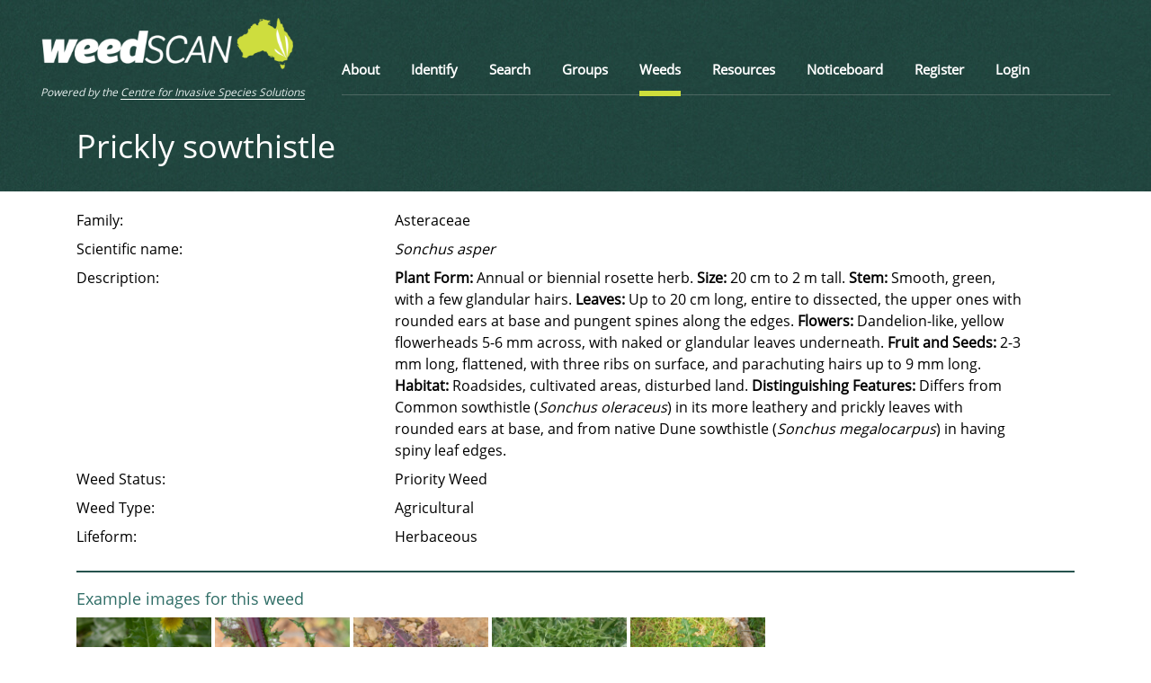

--- FILE ---
content_type: text/html; charset=utf-8
request_url: https://test.weedscan.org.au/Weed?Id=82
body_size: 5847
content:
<!DOCTYPE html>
<html lang="en">
<head>
    <meta charset="utf-8" />
    <meta name="viewport" content="width=device-width, initial-scale=1.0" />
    <title>WeedScan</title>
    <link rel="stylesheet" href="/lib/bootstrap/dist/css/bootstrap.min.css" />
    <link rel="stylesheet" href="/css/WeedScan.css?v=4" />
    <link rel="stylesheet" href="/css/Header.css?v=4" />
    <link rel="stylesheet" href="/css/Footer.css?v=4" />
    <link rel="icon" type="image/x-icon" href="/favicon.jpg">
<script type="text/javascript">!function(T,l,y){var S=T.location,k="script",D="instrumentationKey",C="ingestionendpoint",I="disableExceptionTracking",E="ai.device.",b="toLowerCase",w="crossOrigin",N="POST",e="appInsightsSDK",t=y.name||"appInsights";(y.name||T[e])&&(T[e]=t);var n=T[t]||function(d){var g=!1,f=!1,m={initialize:!0,queue:[],sv:"5",version:2,config:d};function v(e,t){var n={},a="Browser";return n[E+"id"]=a[b](),n[E+"type"]=a,n["ai.operation.name"]=S&&S.pathname||"_unknown_",n["ai.internal.sdkVersion"]="javascript:snippet_"+(m.sv||m.version),{time:function(){var e=new Date;function t(e){var t=""+e;return 1===t.length&&(t="0"+t),t}return e.getUTCFullYear()+"-"+t(1+e.getUTCMonth())+"-"+t(e.getUTCDate())+"T"+t(e.getUTCHours())+":"+t(e.getUTCMinutes())+":"+t(e.getUTCSeconds())+"."+((e.getUTCMilliseconds()/1e3).toFixed(3)+"").slice(2,5)+"Z"}(),iKey:e,name:"Microsoft.ApplicationInsights."+e.replace(/-/g,"")+"."+t,sampleRate:100,tags:n,data:{baseData:{ver:2}}}}var h=d.url||y.src;if(h){function a(e){var t,n,a,i,r,o,s,c,u,p,l;g=!0,m.queue=[],f||(f=!0,t=h,s=function(){var e={},t=d.connectionString;if(t)for(var n=t.split(";"),a=0;a<n.length;a++){var i=n[a].split("=");2===i.length&&(e[i[0][b]()]=i[1])}if(!e[C]){var r=e.endpointsuffix,o=r?e.location:null;e[C]="https://"+(o?o+".":"")+"dc."+(r||"services.visualstudio.com")}return e}(),c=s[D]||d[D]||"",u=s[C],p=u?u+"/v2/track":d.endpointUrl,(l=[]).push((n="SDK LOAD Failure: Failed to load Application Insights SDK script (See stack for details)",a=t,i=p,(o=(r=v(c,"Exception")).data).baseType="ExceptionData",o.baseData.exceptions=[{typeName:"SDKLoadFailed",message:n.replace(/\./g,"-"),hasFullStack:!1,stack:n+"\nSnippet failed to load ["+a+"] -- Telemetry is disabled\nHelp Link: https://go.microsoft.com/fwlink/?linkid=2128109\nHost: "+(S&&S.pathname||"_unknown_")+"\nEndpoint: "+i,parsedStack:[]}],r)),l.push(function(e,t,n,a){var i=v(c,"Message"),r=i.data;r.baseType="MessageData";var o=r.baseData;return o.message='AI (Internal): 99 message:"'+("SDK LOAD Failure: Failed to load Application Insights SDK script (See stack for details) ("+n+")").replace(/\"/g,"")+'"',o.properties={endpoint:a},i}(0,0,t,p)),function(e,t){if(JSON){var n=T.fetch;if(n&&!y.useXhr)n(t,{method:N,body:JSON.stringify(e),mode:"cors"});else if(XMLHttpRequest){var a=new XMLHttpRequest;a.open(N,t),a.setRequestHeader("Content-type","application/json"),a.send(JSON.stringify(e))}}}(l,p))}function i(e,t){f||setTimeout(function(){!t&&m.core||a()},500)}var e=function(){var n=l.createElement(k);n.src=h;var e=y[w];return!e&&""!==e||"undefined"==n[w]||(n[w]=e),n.onload=i,n.onerror=a,n.onreadystatechange=function(e,t){"loaded"!==n.readyState&&"complete"!==n.readyState||i(0,t)},n}();y.ld<0?l.getElementsByTagName("head")[0].appendChild(e):setTimeout(function(){l.getElementsByTagName(k)[0].parentNode.appendChild(e)},y.ld||0)}try{m.cookie=l.cookie}catch(p){}function t(e){for(;e.length;)!function(t){m[t]=function(){var e=arguments;g||m.queue.push(function(){m[t].apply(m,e)})}}(e.pop())}var n="track",r="TrackPage",o="TrackEvent";t([n+"Event",n+"PageView",n+"Exception",n+"Trace",n+"DependencyData",n+"Metric",n+"PageViewPerformance","start"+r,"stop"+r,"start"+o,"stop"+o,"addTelemetryInitializer","setAuthenticatedUserContext","clearAuthenticatedUserContext","flush"]),m.SeverityLevel={Verbose:0,Information:1,Warning:2,Error:3,Critical:4};var s=(d.extensionConfig||{}).ApplicationInsightsAnalytics||{};if(!0!==d[I]&&!0!==s[I]){var c="onerror";t(["_"+c]);var u=T[c];T[c]=function(e,t,n,a,i){var r=u&&u(e,t,n,a,i);return!0!==r&&m["_"+c]({message:e,url:t,lineNumber:n,columnNumber:a,error:i}),r},d.autoExceptionInstrumented=!0}return m}(y.cfg);function a(){y.onInit&&y.onInit(n)}(T[t]=n).queue&&0===n.queue.length?(n.queue.push(a),n.trackPageView({})):a()}(window,document,{
src: "https://js.monitor.azure.com/scripts/b/ai.2.min.js", // The SDK URL Source
crossOrigin: "anonymous", 
cfg: { // Application Insights Configuration
    connectionString: 'InstrumentationKey=78cb2e29-ade1-4f80-917c-ebfa278dc234;IngestionEndpoint=https://australiaeast-1.in.applicationinsights.azure.com/;LiveEndpoint=https://australiaeast.livediagnostics.monitor.azure.com/'
}});</script></head>
<body>
    <header id="head" style="position:fixed;" class="head-small">
        <div class="head-box">
            <div class="head-logo">
                <div class="head-logo-box">
                    <a href="/">
                        <img src="/weedscan-logo-white.png" alt="WeedScan logo" />
                    </a>
                </div>
                <div class="head-logo-text">
                    <p>Powered by the <a href="https://invasives.com.au/" target="_blank" rel="noopener" class="external_links">Centre for Invasive Species Solutions<i class="external_icon"></i></a></p>
                </div>
            </div>

            <div class="head-menu">
                <div class="head-menu-overflow">
                    <div class="head-menu-overflow-box">
                        <ul id="menu-menu" class="menu">
                                <li id="menu-item-2453" class="menu-item menu-item-type-post_type menu-item-object-page menu-item-2453">
                                    <a title="Click here to return to the WeedScan About page" href="/About">About</a>
                                </li>

                                <li id="menu-item-2453" class="menu-item menu-item-type-post_type menu-item-object-page menu-item-2453">
                                    <a title="Click here to identify and record a weed" href="/Identify1">Identify</a>
                                </li>

                                <li id="menu-item-2453" class="menu-item menu-item-type-post_type menu-item-object-page menu-item-2453">
                                    <a title="Click here to browse or search weed records" href="/Search">Search</a>
                                </li>

                                <li id="menu-item-2453" class="menu-item menu-item-type-post_type menu-item-object-page menu-item-2453">
                                    <a title="Click here to join a WeedScan group" href="/Groups">Groups</a>
                                </li>

                                <li id="menu-item-2453" class="menu-item menu-item-type-post_type menu-item-object-page active page_item page-item-2331 active menu-item-2453">
                                    <a title="Click here to view the weeds included in WeedScan" href="/Weeds">Weeds</a>
                                </li>

                                <li id="menu-item-2453" class="menu-item menu-item-type-post_type menu-item-object-page menu-item-2453">
                                    <a href="https://weeds.org.au/weedscan/weedscan-resources/" target="_blank" title="Click here to view to the WeedScan Resources page">Resources</a>
                                </li>

                            <li id="menu-item-2453" class="menu-item menu-item-type-post_type menu-item-object-page menu-item-2453">
                                <a href="https://weeds.org.au/weedscan-noticeboard/" target="_blank" title="Click here to view to the WeedScan Noticeboard page">Noticeboard</a>
                            </li>

                                
    <li>
        <a href="/Identity/Account/Register">Register</a>
    </li>
    <li>
        <a href="/Identity/Account/Login">Login</a>
    </li>

                        </ul>
                    </div>
                </div>
                <div class="head-button">
                    <a tabindex="0" class="hamburger hamburger-two" title="Menu">
                        <span></span>
                        <span></span>
                        <span></span>
                    </a>
                </div>
            </div>
        </div>
    </header>
    <main role="main" class="pb-3">
        <div class="green-box">
    <div class="container">
        <h1 class="heading">Prickly sowthistle</h1>
    </div>
</div>
<div class="container">
    
    <form method="post">
        <p>
            <label>Family:</label>
            <label>Asteraceae</label><br />
            <label>Scientific name:</label>
            <label style="width: 700px"><i>Sonchus</i> <i>asper</i></label><br />
            <label>Description:</label>
            <label style="width: 700px"><b>Plant Form:</b> Annual or biennial rosette herb.
<b>Size:</b> 20 cm to 2 m tall.
<b>Stem:</b> Smooth, green, with a few glandular hairs.
<b>Leaves:</b> Up to 20 cm long, entire to dissected, the upper ones with rounded ears at base and pungent spines along the edges.
<b>Flowers:</b> Dandelion-like, yellow flowerheads 5-6 mm across, with naked or glandular leaves underneath.
<b>Fruit and Seeds:</b> 2-3 mm long, flattened, with three ribs on surface, and parachuting hairs up to 9 mm long.
<b>Habitat:</b> Roadsides, cultivated areas, disturbed land.
<b>Distinguishing Features:</b> Differs from Common sowthistle (<i>Sonchus oleraceus</i>) in its more leathery and prickly leaves with rounded ears at base, and from native Dune sowthistle (<i>Sonchus megalocarpus</i>) in having spiny leaf edges.</label>
            <label>Weed Status:</label>
            <label style="width: 700px">Priority Weed</label>
            <label>Weed Type:</label>
            <label style="width: 700px">Agricultural</label>
            <label>Lifeform:</label>
            <label style="width: 700px">Herbaceous</label>
        </p>
            <hr />
            <div>
                <h3 id="Images">Example images for this weed</h3>
                        <a href="https://stweedscantestaueast.blob.core.windows.net/examples/358.jpg">
                            <img style="max-width: 150px;" src="https://stweedscantestaueast.blob.core.windows.net/examples/358.jpg" />
                        </a>
                        <a href="https://stweedscantestaueast.blob.core.windows.net/examples/359.jpg">
                            <img style="max-width: 150px;" src="https://stweedscantestaueast.blob.core.windows.net/examples/359.jpg" />
                        </a>
                        <a href="https://stweedscantestaueast.blob.core.windows.net/examples/360.jpg">
                            <img style="max-width: 150px;" src="https://stweedscantestaueast.blob.core.windows.net/examples/360.jpg" />
                        </a>
                        <a href="https://stweedscantestaueast.blob.core.windows.net/examples/664.jpg">
                            <img style="max-width: 150px;" src="https://stweedscantestaueast.blob.core.windows.net/examples/664.jpg" />
                        </a>
                        <a href="https://stweedscantestaueast.blob.core.windows.net/examples/665.jpg">
                            <img style="max-width: 150px;" src="https://stweedscantestaueast.blob.core.windows.net/examples/665.jpg" />
                        </a>
            </div>
            <hr />
            <div>
                <h3 id="Images">National and state/territory profiles for this weed</h3>
                    <p>No national or state profiles have yet been added for this weed.</p>
            </div>
        <div class="actions">
            <button type="submit" class="button" avalue="Close">Close</button>
        </div>
    <input name="__RequestVerificationToken" type="hidden" value="CfDJ8Cj3TcO0N6FAkUgjFgcjQe7Q2bba_fJMPgyL1FrNQeAjBXA1NO2NZz02fmNPINVcuqcuI7NjPWd5a-bnURy-_upLjFMGgcm3Cck9C_snnnAPwccRKIQSLiGTHnCIltpTvZnqbJZrjnYiQPjzradz_pc" /></form>
</div>
    </main>

    <div id="footer">

        <footer>
            <div class="foot-top">
                <div class="foot-top-box">
                    <div class="foot-top-left">
                        <div class="img-one">
                            <a href="https://invasives.com.au/" target="_blank" class="external_links">
                                <img src="/foot-logo.svg" alt="Centre for Invasive Species Solutions Logo">
                                <i class="external_icon"></i>
                            </a>
                        </div>
                        <div class="foot-top-left-content">
                            <p>
                                WeedScan is managed through the <a href="https://invasives.com.au/" target="_blank" rel="noopener" class="external_links">Centre for Invasive Species Solutions</a>
                                and received funding<br />for its development from the Australian Government’s National Landcare Program.
                            </p>
                            <p>For enquiries, feedback or troubleshooting, please email <a href="mailto:weeds@invasives.com.au" class="external_links">weeds@invasives.com.au</a></p>
                        </div>
                    </div>
                    <div class="foot-top-right">
                        <div class="img-one">
                            <a href="https://invasives.com.au/" target="_blank" class="external_links">
                                <img src="/foot-logo.svg" alt="Centre for Invasive Species Solutions Logo">
                                <i class="external_icon"></i>
                            </a>
                        </div>
                        <div class="img-two">
                            <img src="/logos/National_Landcare.png" alt="Australian Government - Department of Agriculture Water and Environment">
                        </div>
                    </div>
                </div>
            </div>
            <div class="foot-bottom">
                <div class="left">
                    <p>
                        <img decoding="async" loading="lazy" class="alignleft wp-image-39" style="width: 75px; margin-right: 15px;" src="/image-20.svg" alt="Registered Charity logo" width="60" height="60">

                        <a href="/Privacy" title="Click here to visit the WeedScan privacy page">Privacy</a>
                        &nbsp;|&nbsp;
                        <a href="/Terms" title="Click here to visit the WeedScan Terms and Conditions page">Terms & Conditions</a>
                        &nbsp;|&nbsp;
                            <a href="mailto:weeds@invasives.com.au" title="Click here to visit the WeedScan contact page">Contact us</a>
                </div>
                <div class="right">
                    <p>&copy; 2023 - WeedScan</p>
                </div>
            </div>
        </footer>
    </div>

    <script src="/lib/jquery/dist/jquery.min.js"></script>
    <script src="/lib/bootstrap/dist/js/bootstrap.bundle.min.js"></script>
    <script src="/js/site.js?v=NMvIcQVpBhxzf6JyJ4PTYyl1tGdC25ro_Hjgp1Gx2N0"></script>

    
</body>
</html>


--- FILE ---
content_type: text/css
request_url: https://test.weedscan.org.au/css/WeedScan.css?v=4
body_size: 2519
content:
@font-face {
    font-family: 'Open Sans';
    font-style: normal;
    font-weight: 400;
    src: local('Open Sans'), local('OpenSans'), url(https://fonts.gstatic.com/s/opensans/v13/cJZKeOuBrn4kERxqtaUH3T8E0i7KZn-EPnyo3HZu7kw.woff) format('woff');
}

@font-face {
    font-family: "OpenSans-Bold";
    src: url(https://fonts.gstatic.com/s/opensans/v13/k3k702ZOKiLJc3WVjuplzBampu5_7CjHW5spxoeN3Vs.woff2) format('woff');
    font-weight: bold;
    font-style: normal
}

body, p, b, a, i, td, select, textarea, select, input, button {
    font-family: "Open Sans";
}

body, p, b, i, td, select, textarea, select, input, button {
    color: #000000;
}

h1, h2, h3 {
    font-family: "LFTEtica-Book.woff2", "Open Sans", sans-serif;
}

label {
    width: 350px;
    display: inline-block;
    vertical-align: top
}

textarea {
    width: 500px;
    height: 150px;
}

html {
    height: 100%;
    overflow-x: hidden;
    font-weight: normal
}

td {
    vertical-align: top;
}

@media (max-width:835px) {
    html {
        width: auto
    }
}

body {
    background: #ffffff;
    height: 100%
}

@media (max-width:835px) {
    body {
        width: 100%
    }
}

@media (max-width:992px) {
    body.hidden {
        overflow-y: hidden
    }
}

.heading {
    font-size: 36px;
    color: white;
    line-height: 1.27
}

@media (max-width:767px) {
    .heading {
        font-size: 24px
    }
}

h2 {
    font-size: 24px;
    color: #2F6D66;
    line-height: 1.4;
}

@media (max-width:767px) {
    h2 {
        font-size: 24px
    }
}

h3 {
    font-size: 18px;
    color: #2F6D66;
    line-height: 26px;
}

@media (max-width:767px) {
    h3 {
        font-size: 20px
    }
}

p {
    font-size: 16px;
    margin-bottom: 18px
}

a {
    color: #26524D;
    transition: all 0.2s;
    cursor: pointer;
    text-decoration: none;
}

    a:active, a:hover {
        color: #26524D;
        text-decoration: underline;
    }

ul {
    display: block;
    width: auto;
}

select, textarea {
    border-radius: 0;
    resize: none
}

table thead tr th {
    font-size: 16px;
    letter-spacing: 1px
}

table tr td {
    font-size: 16px;
    letter-spacing: 1px
}

    table tr td ol, table tr td ul {
        margin: 0 0 10px
    }

.inset {
    border: 2px solid #26524D;
    padding: 10px;
}

.bigLink, .bigLinkDisabled {
    text-decoration: none;
    display: block;
    height: 100px;
    line-height: 100px;
    width: 300px;
    text-align: center;
    vertical-align: middle;
    border: 1px solid #ffffff;
    background-color: #26524D;
    margin: 20px;
    opacity: 0.7;
    color: #ffffff;
    border-radius: .35rem;
}

    .bigLink:hover {
        opacity: 1.0;
        text-decoration: none;
        color: #ffffff;
    }

.bigLinkDisabled {
    background-color: silver;
    opacity: 0.7;
    color: #000000;
}

.button, .ActiveButton, input[type=button], input[type=submit], input[type=reset] {
    -webkit-appearance: none;
    text-decoration: none;
    display: inline-block;
    height: 50px;
    width: 150px;
    text-align: center;
    vertical-align: middle;
    background-color: #26524D;
    border: 0px solid white;
    padding: 10px;
    margin: 10px;
    opacity: 0.70;
    color: #ffffff;
    border-radius: .25rem;
}

    .button:hover, button:hover, input[type=button]:hover, input[type=submit]:hover, input[type=reset]:hover {
        -webkit-appearance: none;
        text-decoration: none;
        opacity: 1.0;
    }

    button:disabled, button[disabled], button[disabled]:hover, button:disabled:hover {
        background-color: silver;
        color: #000000;
    }

.ActiveButton {
    opacity: 1.0;
}

.actions {
    text-align: right;
    padding: 10px;
}

hr {
    border: 1px solid #26524D;
}

.validation-summary-errors {
    font-weight: bold;
}

.validation-summary-errors, .field-validation-error {
    color: red;
}

.numberCircle {
    display: inline-block;
    border-radius: 50%;
    width: 20px;
    height: 20px;
    padding: 0px;
    background: #26524D;
    border: 2px solid #26524D;
    color: #ffffff;
    text-align: center;
    vertical-align: middle;
    font: 16px Courier, sans-serif;
    font-weight: bold;
}

    .numberCircle:active, .numberCircle:hover {
        color: #ffffff;
        text-decoration: auto;
    }

.ErrorBox {
    border: 2px solid #26524D;
    padding: 5px;
}

.WarningIcon {
    display: inline-block;
    border-radius: 50%;
    width: 24px;
    height: 24px;
    padding: 0px;
    background: yellow;
    border: 2px solid yellow;
    color: #000000;
    text-align: center;
    vertical-align: middle;
    font: 20px Arial, sans-serif;
    font-weight: bold;
}

.ErrorIcon {
    display: inline-block;
    border-radius: 50%;
    width: 24px;
    height: 24px;
    padding: 0px;
    background: red;
    border: 2px solid red;
    color: #ffffff;
    text-align: center;
    vertical-align: middle;
    font: 20px wingdings;
    font-weight: bold;
}

    .ErrorIcon + b {
        color: red;
    }

.ValidIcon {
    display: inline-block;
    border-radius: 50%;
    width: 24px;
    height: 24px;
    padding: 0px;
    background: #26524D;
    border: 2px solid #26524D;
    color: #ffffff;
    text-align: center;
    vertical-align: middle;
    font: 20px wingdings;
    font-weight: bold;
}

    .ValidIcon + b {
        color: #26524D;
    }

.AdminOnly {
    background-color: #C0C0C0;
    padding: 10px;
}

.logo-container {
    display: flex;
    flex-wrap: wrap;
    justify-content: center;
    gap: 30px;
    padding: 20px;
}

.logo-item {
    max-height: 60px;
}

.application-logo {
    max-height: 70px;
}

.green-box {
    background-image: url("../Background.jpg");
    padding-top: 140px;
    padding-bottom: 20px;
    margin-bottom: 20px;
}

@media (max-width: 1200px) {
    .green-box {
        padding-top: 120px;
    }
}

.hero-row {
    display: flex;
    justify-content: center;
    align-items: center;
    max-width: 900px;
    margin: 20px auto;
}

.hero-column {
    flex: 50%;
    text-align: center;
    padding: 0px 15px;
}

.hero-image {
    width: 100%;
    border-radius: 0.45rem;
}

.home-page-section {
    margin: 40px 0px;
}

.home-page-row {
    display: flex;
    justify-content: center;
    align-items: center;
    gap: 20px;
}

.home-page-image {
    max-width: 200px;
    display: block;
    border-radius: 0.45rem;
}

@media (max-width: 767px) {
    .hero-row {
        flex-wrap: wrap;
        gap: 20px;
    }

    .hero-column {
        flex: unset;
    }

    .home-page-row {
        flex-wrap: wrap;
        gap: 20px;
    }
}

.yellow-links {
    padding: 12px 30px 13px 30px;
    font-family: "OpenSans-Bold";
    font-size: 14px;
    background: #cfdf3b;
    display: inline-block;
    border-radius: 100px;
    color: #26524d;
    border: none;
    transition: all 0.2s;
    text-decoration: underline;
}

@media (max-width: 767px) {
    .yellow-links {
        font-size: 16px;
        padding: 9px 34px 9px 34px;
    }
}

.yellow-links:hover, .yellow-links:active {
    color: #26524d;
    text-decoration: underline;
    background: #b5c520;
}

a.anchor {
    display: block;
    position: relative;
    top: -150px;
    visibility: hidden;
}

.resources-table {
    background: #2A655E;
    padding: 25px;
}

.resources-image {
    margin-top: 85px;
}

.searchResults tr:nth-child(even) {
    background-color: lightgray;
}

.observationHistory tr:nth-child(even) {
    background-color: lightgray;
}


--- FILE ---
content_type: text/css
request_url: https://test.weedscan.org.au/css/Header.css?v=4
body_size: 7901
content:
header {
    position: relative;
    width: 100%;
    top: 0;
    left: 0;
    z-index: 9;
}

    header .head-top {
        display: flex;
        justify-content: space-between;
        padding: 8px 16px;
        background: #0a0a0a;
        align-items: center;
        transition: all 0.2s;
    }

@media (max-width: 556px) {
    header .head-top {
        justify-content: flex-start;
    }
}

header .head-top a {
    font-family: "Open Sans";
    font-size: 14px;
    line-height: 1;
    color: white;
    display: inline-block;
    position: relative;
}

    header .head-top a:before {
        content: "";
        width: 100%;
        height: 1px;
        background: white;
        position: absolute;
        bottom: 0px;
        left: 0;
        transition: all 0.2s;
    }

    header .head-top a:hover, header .head-top a:active {
        color: #cfdf3b;
    }

        header .head-top a:hover:before, header .head-top a:active:before {
            background-color: #cfdf3b;
        }

header .head-top p {
    font-family: "Open Sans";
    font-size: 14px;
    line-height: 1;
    color: white;
    margin-bottom: 0;
}

header .head-top .head-top-left a {
    margin-right: 20px;
}

header .head-top .head-top-right span {
    margin-right: 12px;
}

header .head-box {
    display: flex;
    justify-content: space-between;
    padding: 0 45px 26px 45px;
    background-image: url("../Background.jpg");
    background-size: initial;
    background-position: left top;
    transition: all 0.2s;
}

    header .head-box .head-logo {
        width: 29%;
        width: 340px;
        padding-top: 20px;
        padding-right: 40px;
        transition: all 0.2s;
        min-width: 297px;
        position: relative;
        z-index: 999;
    }

@media (max-width: 1200px) {
    header .head-box .head-logo {
        padding-right: 20px;
        width: 281px;
        min-width: 281px;
    }
}

header .head-box .head-logo .head-logo-box {
    max-width: 281px;
    position: relative;
}

@media (max-width: 1200px) {
    header .head-box .head-logo .head-logo-box {
        max-width: 251px;
    }
}

header .head-box .head-logo .head-logo-box .logo-black-print {
    display: none;
}

header .head-box .head-logo .head-logo-text {
    padding-top: 10px;
}

    header .head-box .head-logo .head-logo-text p {
        color: #e4eeed;
        font-family: "Open Sans";
        font-style: italic;
        font-size: 12px;
        margin-bottom: 0;
    }

        header .head-box .head-logo .head-logo-text p a {
            color: #e4eeed;
            font-family: "Open Sans";
            font-style: italic;
            font-size: 12px;
            position: relative;
        }

            header .head-box .head-logo .head-logo-text p a:before {
                content: "";
                width: 100%;
                height: 1px;
                background: white;
                position: absolute;
                bottom: 0px;
                left: 0;
                transition: all 0.2s;
            }

            header .head-box .head-logo .head-logo-text p a:hover, header .head-box .head-logo .head-logo-text p a:active {
                color: #cfdf3b;
            }

                header .head-box .head-logo .head-logo-text p a:hover:before, header .head-box .head-logo .head-logo-text p a:active:before {
                    background-color: #cfdf3b;
                }

header .head-box .head-menu {
    width: 71%;
    width: calc(100% - 321px);
    display: flex;
    justify-content: space-between;
    align-items: flex-end;
    border-bottom: 1px solid rgba(175, 175, 175, 0.3);
    padding: 27px 0 0px 0;
    margin-bottom: 6px;
    transition: all 0.2s;
}

@media (max-width: 1200px) {
    header .head-box .head-menu {
        width: calc(100% - 281px);
    }
}

header .head-box .head-menu .head-menu-overflow {
    padding-bottom: 16px;
}

    header .head-box .head-menu .head-menu-overflow .menu {
        list-style: none;
        display: flex;
        margin-bottom: 0;
        padding-top: 21px;
        padding-inline-start: 0px;
    }

        header .head-box .head-menu .head-menu-overflow .menu li {
            margin-right: 35px;
            position: relative;
        }

@media (max-width: 1200px) {
    header .head-box .head-menu .head-menu-overflow .menu li {
        margin-right: 20px;
    }
}

header .head-box .head-menu .head-menu-overflow .menu li:before {
    content: "";
    width: 0;
    height: 6px;
    background: #cfdf3b;
    position: absolute;
    bottom: -18px;
    left: 0;
    transition: all 0.3s;
}

header .head-box .head-menu .head-menu-overflow .menu li.active:before {
    width: 100%;
}

header .head-box .head-menu .head-menu-overflow .menu li a {
    font-family: "Open Sans";
    font-weight: 600;
    font-size: 15px;
    color: white;
    text-decoration: none;
}

header .head-box .head-menu .head-menu-overflow .menu .sub-menu li a {
    font-weight: normal;
}

header .head-box .head-menu .head-menu-overflow .menu li > ul {
    list-style: none;
    position: absolute;
    bottom: 0;
    left: 0;
    transform: translate(0, 100%);
    box-shadow: 4px 10px 10px rgba(0, 0, 0, 0.2);
    display: block;
    min-width: 212px;
    padding-top: 18px;
    transition: opacity 0.3s;
    opacity: 0;
    visibility: hidden;
    padding: 0;
}

@media (min-width: 992px) {
    header .head-box .head-menu .head-menu-overflow .menu li > ul {
        display: block !important;
        height: auto !important;
    }
}

header .head-box .head-menu .head-menu-overflow .menu li > ul li {
    background: #e4eeed;
    padding: 8px 22px;
    margin: 0;
    position: relative;
}

    header .head-box .head-menu .head-menu-overflow .menu li > ul li:before {
        content: "";
        width: calc(100% - 20px) !important;
        position: absolute;
        left: 10px;
        bottom: 0;
        height: 1px;
        background: rgba(115, 115, 115, 0.3);
    }

    header .head-box .head-menu .head-menu-overflow .menu li > ul li:last-child {
        border: none;
        border-radius: 0px 0px 6px 6px;
        padding: 8px 22px 18px 22px;
    }

        header .head-box .head-menu .head-menu-overflow .menu li > ul li:last-child:before {
            display: none;
        }

    header .head-box .head-menu .head-menu-overflow .menu li > ul li:first-child {
        padding: 18px 22px 8px 22px;
    }

    header .head-box .head-menu .head-menu-overflow .menu li > ul li a {
        font-family: "Open Sans";
        font-size: 15px;
        color: #434343;
    }

        header .head-box .head-menu .head-menu-overflow .menu li > ul li a:hover, header .head-box .head-menu .head-menu-overflow .menu li > ul li a:active {
            color: #00776a;
            text-decoration: underline;
        }

header .head-box .head-menu .head-menu-overflow .menu li:hover > ul, header .head-box .head-menu .head-menu-overflow .menu li.tab-focus > ul {
    opacity: 1;
    visibility: visible;
}

header .head-box .head-menu .head-menu-overflow .menu li:hover:before, header .head-box .head-menu .head-menu-overflow .menu li.tab-focus:before {
    width: 100%;
}

header .head-box .head-menu .head-menu-overflow .menu li.active:before {
    opacity: 1;
    visibility: visible;
}

header .head-box .head-menu .head-menu-overflow .navigate {
    display: none;
    position: relative;
}

    header .head-box .head-menu .head-menu-overflow .navigate:before {
        content: "";
        background-image: url("../FooterBackground.jpg");
        background-size: contain;
        position: relative;
        width: 100%;
        height: 100%;
        position: absolute;
        top: 0;
        left: 0;
        z-index: -1;
        display: none !important;
    }

@media (max-width: 992px) {
    header .head-box .head-menu .head-menu-overflow .navigate {
        display: flex;
        flex-direction: column;
        justify-content: space-between;
    }
}

header .head-box .head-menu .head-menu-overflow .navigate .navigate-box {
    padding: 17px 25px;
    border-bottom: 1px solid rgba(175, 175, 175, 0.3);
}

    header .head-box .head-menu .head-menu-overflow .navigate .navigate-box a {
        font-family: "Open Sans";
        font-weight: 600;
        font-size: 16px;
        color: white;
        display: block;
        padding-right: 27px;
        position: relative;
    }

        header .head-box .head-menu .head-menu-overflow .navigate .navigate-box a:before {
            content: "\e679";
            font-family: "iconfont" !important;
            font-size: 20px;
            font-style: normal;
            color: white;
            -webkit-font-smoothing: antialiased;
            position: absolute;
            top: 50%;
            right: -4px;
            transform: translate(0, -50%);
        }

header .head-box .head-menu .head-menu-overflow .navigate .open-left-bottom {
    padding-top: 39px;
    text-align: center;
    padding-bottom: 28px;
}

    header .head-box .head-menu .head-menu-overflow .navigate .open-left-bottom img {
        max-width: 155px;
    }

    header .head-box .head-menu .head-menu-overflow .navigate .open-left-bottom p {
        margin-top: 27px;
        margin-bottom: 0;
        font-family: "Open Sans";
        font-style: italic;
        font-size: 12px;
        color: white;
    }

        header .head-box .head-menu .head-menu-overflow .navigate .open-left-bottom p a {
            font-family: "Open Sans";
            font-style: italic;
            font-size: 12px;
            color: white;
            position: relative;
        }

            header .head-box .head-menu .head-menu-overflow .navigate .open-left-bottom p a:before {
                content: "";
                width: 100%;
                height: 1px;
                background: white;
                position: absolute;
                bottom: 0px;
                left: 0;
                transition: all 0.2s;
            }

            header .head-box .head-menu .head-menu-overflow .navigate .open-left-bottom p a:hover, header .head-box .head-menu .head-menu-overflow .navigate .open-left-bottom p a:active {
                color: #cfdf3b;
            }

                header .head-box .head-menu .head-menu-overflow .navigate .open-left-bottom p a:hover:before, header .head-box .head-menu .head-menu-overflow .navigate .open-left-bottom p a:active:before {
                    background-color: #cfdf3b;
                }

header .head-box .head-menu .head-button {
    display: flex;
    padding-bottom: 13px;
}

    header .head-box .head-menu .head-button .head-search {
        cursor: pointer;
        display: flex;
        align-items: center;
        justify-content: center;
        width: 48px;
        height: 48px;
        background: #cfdf3b;
        border-radius: 50%;
        transition: all 0.2s;
    }

        header .head-box .head-menu .head-button .head-search a {
            color: #00776a;
            font-size: 20px;
        }

        header .head-box .head-menu .head-button .head-search:hover, header .head-box .head-menu .head-button .head-search:active {
            background: #cfdf3b;
        }

    header .head-box .head-menu .head-button .hamburger {
        cursor: pointer;
        margin-left: 10px;
        width: 48px;
        height: 48px;
        background: #cfdf3b;
        border-radius: 50%;
        position: relative;
        transition: all 0.2s;
        z-index: 999;
    }

        header .head-box .head-menu .head-button .hamburger:hover, header .head-box .head-menu .head-button .hamburger:active {
            background: #cfdf3b;
        }

        header .head-box .head-menu .head-button .hamburger span {
            width: 20px;
            height: 2px;
            display: block;
            background: #00776a;
            position: absolute;
            left: 50%;
            transition: all 0.2s;
            transform: translate(-50%, 0);
        }

            header .head-box .head-menu .head-button .hamburger span:nth-child(1) {
                top: 16px;
            }

            header .head-box .head-menu .head-button .hamburger span:nth-child(2) {
                top: 23px;
            }

            header .head-box .head-menu .head-button .hamburger span:nth-child(3) {
                top: 30px;
            }

        header .head-box .head-menu .head-button .hamburger.open span {
            width: 23px;
            left: 43%;
        }

            header .head-box .head-menu .head-button .hamburger.open span:nth-child(1) {
                top: 15px;
                transform: rotate(-45deg) translate(-50%, 0);
            }

            header .head-box .head-menu .head-button .hamburger.open span:nth-child(2) {
                opacity: 0;
            }

            header .head-box .head-menu .head-button .hamburger.open span:nth-child(3) {
                top: 31px;
                transform: rotate(45deg) translate(-50%, 0);
            }

@media (max-width: 992px) {
    header .head-box .head-menu .head-button .hamburger.hamburger-one {
        display: none;
    }
}

header .head-box .head-menu .head-button .hamburger.hamburger-two {
    display: none;
}

@media (max-width: 992px) {
    header .head-box .head-menu .head-button .hamburger.hamburger-two {
        display: block;
    }
}

@media (max-width: 992px) {
    header .head-top {
        position: relative;
        z-index: 999;
        padding: 3px 11px 5px 11px !important;
        align-items: flex-end;
    }

        header .head-top p {
            font-size: 12px;
        }

            header .head-top p a {
                font-size: 12px;
            }

        header .head-top a {
            line-height: 1;
            font-size: 12px;
        }

        header .head-top .head-top-left {
            line-height: 1;
        }

            header .head-top .head-top-left a {
                margin-right: 12px;
            }

        header .head-top .head-top-right {
            transform: translate(0, -1px);
        }

    header .head-box {
        align-items: center;
        padding: 13px 30px 10px 30px !important;
        border-bottom: 1px solid rgba(175, 175, 175, 0.3);
    }

        header .head-box .head-logo {
            padding: 0 !important;
        }

            header .head-box .head-logo .head-logo-text {
                padding-top: 7px;
            }

                header .head-box .head-logo .head-logo-text p {
                    font-size: 9.5px;
                    letter-spacing: 0.1px;
                }

                    header .head-box .head-logo .head-logo-text p a {
                        font-size: 9.5px;
                    }

        header .head-box .head-menu {
            border: none;
            padding: 0 !important;
            margin: 0;
            justify-content: flex-end;
        }

            header .head-box .head-menu .head-menu-overflow {
                position: fixed;
                top: calc(-100vh - 100px);
                width: 100%;
                height: calc(100vh - 101px);
                left: 0;
                opacity: 0;
                transition: opacity 0.8s cubic-bezier(0.77, 0, 0.175, 1), top 0.8s cubic-bezier(0.77, 0, 0.175, 1);
                background-image: url("../Background.jpg");
                background-size: initial;
                margin: 101px 0 0 0;
                padding: 0;
                overflow-y: auto;
                overflow-x: hidden;
                max-height: 100%;
            }

                header .head-box .head-menu .head-menu-overflow .head-menu-overflow-box {
                    overflow-y: auto;
                    overflow-x: hidden;
                    max-height: 100%;
                    height: 100%;
                }

                    header .head-box .head-menu .head-menu-overflow .head-menu-overflow-box .menu {
                        display: block;
                        padding-top: 3px;
                    }

                        header .head-box .head-menu .head-menu-overflow .head-menu-overflow-box .menu li {
                            border-bottom: 1px solid #00776a;
                            padding: 18px 0;
                            margin: 0;
                            cursor: pointer;
                            position: relative;
                        }

                            header .head-box .head-menu .head-menu-overflow .head-menu-overflow-box .menu li:before {
                                display: none;
                            }

                            header .head-box .head-menu .head-menu-overflow .head-menu-overflow-box .menu li a {
                                position: relative;
                                text-decoration: none !important;
                                font-size: 16px;
                                margin-left: 25px;
                            }

                                header .head-box .head-menu .head-menu-overflow .head-menu-overflow-box .menu li a:before {
                                    content: "";
                                    position: absolute;
                                    bottom: -7px;
                                    left: 0;
                                    width: 0%;
                                    height: 3px;
                                    background: #cfdf3b;
                                    transition: all 0.3s ease-in-out;
                                }

                            header .head-box .head-menu .head-menu-overflow .head-menu-overflow-box .menu li.menu-item-has-children:after {
                                content: "\e676";
                                font-size: 12px;
                                color: white;
                                font-family: "iconfont" !important;
                                font-style: normal;
                                -webkit-font-smoothing: antialiased;
                                display: inline-block;
                                width: 0;
                                height: 0;
                                margin-left: 2px;
                                width: 14px;
                                height: 8px;
                                position: absolute;
                                top: 23px;
                                right: 25px;
                                transition: all 0.2s;
                            }

                            header .head-box .head-menu .head-menu-overflow .head-menu-overflow-box .menu li.menu-item-has-children ul {
                                opacity: 1;
                                visibility: visible;
                                position: static;
                                box-shadow: none;
                                transform: translate(0, 0);
                                padding: 0;
                                display: none;
                                transition: none;
                                padding: 8px 0;
                                margin-top: 18px;
                                background: #e4eeed;
                                box-shadow: 4px 10px 10px rgba(0, 0, 0, 0.2);
                            }

                                header .head-box .head-menu .head-menu-overflow .head-menu-overflow-box .menu li.menu-item-has-children ul li {
                                    background: transparent;
                                    box-shadow: none;
                                    border: none;
                                    padding: 8px 0px !important;
                                }

                                    header .head-box .head-menu .head-menu-overflow .head-menu-overflow-box .menu li.menu-item-has-children ul li:before {
                                        display: block;
                                        width: calc(100% - 24px);
                                        left: 12px;
                                    }

                                    header .head-box .head-menu .head-menu-overflow .head-menu-overflow-box .menu li.menu-item-has-children ul li:last-child:before {
                                        display: none !important;
                                    }

                                    header .head-box .head-menu .head-menu-overflow .head-menu-overflow-box .menu li.menu-item-has-children ul li a {
                                        color: #434343;
                                        font-size: 15px;
                                    }

                                        header .head-box .head-menu .head-menu-overflow .head-menu-overflow-box .menu li.menu-item-has-children ul li a:before {
                                            display: none;
                                        }

                                        header .head-box .head-menu .head-menu-overflow .head-menu-overflow-box .menu li.menu-item-has-children ul li a:hover, header .head-box .head-menu .head-menu-overflow .head-menu-overflow-box .menu li.menu-item-has-children ul li a:active {
                                            color: #00776a;
                                            text-decoration: underline !important;
                                        }

                            header .head-box .head-menu .head-menu-overflow .head-menu-overflow-box .menu li.menu-item-has-children.is-active {
                                padding: 18px 0px 0px 0px;
                            }

                                header .head-box .head-menu .head-menu-overflow .head-menu-overflow-box .menu li.menu-item-has-children.is-active:after {
                                    transform: rotate(180deg);
                                }

                                header .head-box .head-menu .head-menu-overflow .head-menu-overflow-box .menu li.menu-item-has-children.is-active a:before {
                                    width: 100%;
                                }

                header .head-box .head-menu .head-menu-overflow.open {
                    top: 0;
                    opacity: 1;
                }

            header .head-box .head-menu .head-button {
                padding: 0;
            }
}

@media (max-width: 992px) and (max-width: 576px) {
    header .head-box {
        padding: 13px 11px 10px 11px !important;
        position: relative;
        z-index: 99;
    }
}

@media (max-width: 992px) and (max-width: 576px) {
    header .head-box .head-logo {
        width: 100%;
        min-width: auto;
        margin-right: 30px;
    }
}

@media (max-width: 992px) and (max-width: 576px) {
    header .head-box .head-menu {
        width: 30%;
    }
}

@media (max-width: 992px) and (max-width: 576px) {
    header .head-box .head-menu .head-menu-overflow {
        height: calc(100vh - 89px);
        margin: 89px 0 0 0;
    }
}

@media (max-width: 992px) and (max-width: 576px) {
    header .head-box .head-menu .head-menu-overflow .head-menu-overflow-box {
        padding-bottom: 30px;
    }
}

@media (max-width: 992px) and (max-width: 576px) {
    header .head-box .head-menu .head-button .head-search {
        width: 42px;
        height: 42px;
    }

        header .head-box .head-menu .head-button .head-search a {
            font-size: 18px;
        }

    header .head-box .head-menu .head-button .hamburger {
        width: 42px;
        height: 42px;
    }

        header .head-box .head-menu .head-button .hamburger span {
            width: 23px;
        }

            header .head-box .head-menu .head-button .hamburger span:nth-child(1) {
                top: 15px;
            }

            header .head-box .head-menu .head-button .hamburger span:nth-child(2) {
                top: 21px;
            }

            header .head-box .head-menu .head-button .hamburger span:nth-child(3) {
                top: 27px;
            }

        header .head-box .head-menu .head-button .hamburger.open span {
            left: 43%;
            width: 25px;
        }

            header .head-box .head-menu .head-button .hamburger.open span:nth-child(1) {
                top: 11px;
                transform: rotate(-45deg) translate(-50%, 0);
            }

            header .head-box .head-menu .head-button .hamburger.open span:nth-child(2) {
                opacity: 0;
            }

            header .head-box .head-menu .head-button .hamburger.open span:nth-child(3) {
                top: 29px;
                transform: rotate(45deg) translate(-50%, 0);
            }
}

@media (max-width: 992px) {
    header.head-small .head-box {
        padding: 10px 25px;
    }
}

header.open-left-show .head-box .head-logo {
    position: static;
    z-index: 0;
}

header.open-left-show .head-menu .head-search {
    position: static !important;
}

.open-left {
    position: fixed;
    top: 0;
    right: -361px;
    width: 361px;
    height: 100vh;
    background-image: url("../FooterBackground.jpg");
    background-size: contain;
    display: flex;
    flex-direction: column;
    justify-content: space-between;
    padding-top: 92px;
    padding-bottom: 44px;
    transition: all 0.4s;
    opacity: 0;
    visibility: hidden;
}

@media (max-width: 556px) {
    .open-left {
        display: none;
    }
}

.open-left:before {
    content: "";
    width: 100px;
    height: 100%;
    position: absolute;
    top: 0;
    z-index: -2px;
    left: -100px;
    pointer-events: none;
    background: linear-gradient(right, rgba(0, 0, 0, 0.8), rgba(0, 0, 0, 0.01));
}

@media (max-width: 992px) {
    .open-left:before {
        display: none;
    }
}

.open-left .hamburger {
    cursor: pointer;
    margin-left: 10px;
    width: 48px;
    height: 48px;
    background: #cfdf3b;
    border-radius: 50%;
    position: relative;
    transition: all 0.2s;
}

    .open-left .hamburger:hover, .open-left .hamburger:active {
        background: #cfdf3b;
    }

    .open-left .hamburger span {
        height: 2px;
        display: block;
        background: #00776a;
        position: absolute;
        width: 23px;
        left: 43%;
        transition: all 0.2s;
        transform: translate(-50%, 0);
    }

        .open-left .hamburger span:nth-child(1) {
            top: 15px;
            transform: rotate(-45deg) translate(-50%, 0);
        }

        .open-left .hamburger span:nth-child(2) {
            opacity: 0;
        }

        .open-left .hamburger span:nth-child(3) {
            top: 31px;
            transform: rotate(45deg) translate(-50%, 0);
        }

.open-left .open-left-show {
    position: fixed;
    display: none;
    top: 0;
    left: 0;
    z-index: -1;
    width: 100%;
    height: 100vh;
    background: rgba(0, 0, 0, 0.4);
    background-blend-mode: multiply;
}

.open-left .open-left-top ul {
    list-style: none;
    margin: 0;
    padding: 0;
}

    .open-left .open-left-top ul li {
        padding: 0 26px;
        border-bottom: 1px solid rgba(175, 175, 175, 0.3);
    }

        .open-left .open-left-top ul li .open-left-back {
            display: none;
            font-family: "Open Sans";
            font-weight: 600;
            font-size: 16px;
            color: white;
            position: relative;
            padding-left: 22px;
        }

            .open-left .open-left-top ul li .open-left-back:after {
                content: "\e67a";
                font-family: "iconfont" !important;
                font-size: 12px;
                color: white;
                font-style: normal;
                -webkit-font-smoothing: antialiased;
                position: absolute;
                top: 50%;
                left: 0;
                transform: translate(0, -50%);
            }

            .open-left .open-left-top ul li .open-left-back:before {
                display: none;
            }

        .open-left .open-left-top ul li h2 {
            font-family: "Open Sans";
            font-weight: 600;
            font-size: 15px;
            color: #e4eeed;
            margin-bottom: 16px;
        }

        .open-left .open-left-top ul li p {
            font-family: "Open Sans";
            font-size: 14px;
            color: white;
            line-height: 22px;
            letter-spacing: -0.01px;
            margin-bottom: 22px;
            text-align: center;
        }

        .open-left .open-left-top ul li .button {
            background: rgba(255, 255, 255, 0.1);
            border: 1px solid rgba(255, 255, 255, 0.3);
            box-sizing: border-box;
            border-radius: 100px;
            max-width: 266px;
            margin: 0 auto;
            padding: 9px 0;
            text-align: center;
        }

            .open-left .open-left-top ul li .button a {
                font-family: "Open Sans";
                font-weight: 600;
                font-size: 14px;
                color: white;
                position: relative;
                letter-spacing: 0.5px;
            }

                .open-left .open-left-top ul li .button a:before {
                    content: "";
                    width: 100%;
                    height: 1px;
                    background: white;
                    position: absolute;
                    bottom: 2px;
                    left: 0;
                    transition: all 0.2s;
                }

                .open-left .open-left-top ul li .button a:hover, .open-left .open-left-top ul li .button a:active {
                    color: #cfdf3b;
                }

                    .open-left .open-left-top ul li .button a:hover:before, .open-left .open-left-top ul li .button a:active:before {
                        background-color: #cfdf3b;
                    }

        .open-left .open-left-top ul li:nth-child(2) {
            min-height: 80px;
            display: flex;
            align-items: center;
        }

            .open-left .open-left-top ul li:nth-child(2) img {
                max-width: 200px;
            }

        .open-left .open-left-top ul li:nth-child(3) {
            min-height: 80px;
            display: flex;
            align-items: center;
        }

            .open-left .open-left-top ul li:nth-child(3) img {
                max-width: 151px;
            }

        .open-left .open-left-top ul li:nth-child(4) {
            min-height: 80px;
            display: flex;
            align-items: center;
        }

            .open-left .open-left-top ul li:nth-child(4) img {
                max-width: 110px;
            }

        .open-left .open-left-top ul li:last-child {
            border: none;
            padding-top: 28px;
        }

        .open-left .open-left-top ul li:last-child {
            border: none;
        }

        .open-left .open-left-top ul li.img {
            transition: all 0.2s;
            cursor: pointer;
        }

            .open-left .open-left-top ul li.img:hover, .open-left .open-left-top ul li.img:active {
                background: rgba(255, 255, 255, 0.2);
            }

.open-left .open-left-bottom {
    text-align: center;
}

    .open-left .open-left-bottom img {
        max-width: 155px;
    }

    .open-left .open-left-bottom p {
        margin-top: 27px;
        margin-bottom: 0;
        font-family: "Open Sans";
        font-style: italic;
        font-size: 12px;
        color: white;
    }

        .open-left .open-left-bottom p a {
            font-family: "Open Sans";
            font-style: italic;
            font-size: 12px;
            color: white;
            position: relative;
        }

            .open-left .open-left-bottom p a:before {
                content: "";
                width: 100%;
                height: 1px;
                background: white;
                position: absolute;
                bottom: 0px;
                left: 0;
                transition: all 0.2s;
            }

            .open-left .open-left-bottom p a:hover, .open-left .open-left-bottom p a:active {
                color: #cfdf3b;
            }

                .open-left .open-left-bottom p a:hover:before, .open-left .open-left-bottom p a:active:before {
                    background-color: #cfdf3b;
                }

.open-left.open {
    right: 0;
    opacity: 1;
    visibility: visible;
}

@media (max-width: 992px) {
    .open-left.open {
        overflow: hidden;
    }
}

@media (max-width: 992px) {
    .open-left {
        padding-top: 30px;
        width: 100%;
        height: 100vh;
        right: -100vw;
        z-index: 9999;
        padding: 25px 0 27px 0;
    }

        .open-left .open-left-show {
            display: none !important;
        }

        .open-left .open-left-top ul li {
            min-height: 75px !important;
        }

            .open-left .open-left-top ul li .open-left-back {
                display: inline-block;
            }

            .open-left .open-left-top ul li h2 {
                font-size: 16px;
                margin-bottom: 0;
                display: none;
            }

            .open-left .open-left-top ul li:first-child {
                display: flex;
                align-items: center;
            }

            .open-left .open-left-top ul li .button {
                margin-bottom: 10px;
            }

        .open-left.open {
            right: 0;
            z-index: 100;
        }
}

@media (max-width: 992px) and (max-width: 556px) {
    .open-left {
        padding: 1px 0 27px 0;
        height: calc(100% - 24px);
        right: -100%;
        top: 24px;
    }
}

@media (max-width: 992px) and (max-width: 414px) {
    .open-left .open-left-top ul li p {
        max-width: 243px;
        margin: 0 auto;
    }
}

.open-left.open-left-mobile {
    display: none;
}

@media (max-width: 556px) {
    .open-left.open-left-mobile {
        display: flex;
    }
}

.open-left.open-left-mobile .hamburger-open-left-mobile {
    position: absolute;
    top: 19px;
    right: 11px;
    cursor: pointer;
    margin-left: 10px;
    width: 42px;
    height: 42px;
    background: #cfdf3b;
    border-radius: 50%;
    transition: all 0.2s;
}

    .open-left.open-left-mobile .hamburger-open-left-mobile:hover, .open-left.open-left-mobile .hamburger-open-left-mobile:active {
        background: #cfdf3b;
    }

    .open-left.open-left-mobile .hamburger-open-left-mobile span {
        width: 25px;
        left: 43%;
        height: 2px;
        display: block;
        background: #00776a;
        position: absolute;
        transition: all 0.2s;
        transform: translate(-50%, 0);
    }

        .open-left.open-left-mobile .hamburger-open-left-mobile span:nth-child(1) {
            top: 11px;
            transform: rotate(-45deg) translate(-50%, 0);
        }

        .open-left.open-left-mobile .hamburger-open-left-mobile span:nth-child(2) {
            opacity: 0;
        }

        .open-left.open-left-mobile .hamburger-open-left-mobile span:nth-child(3) {
            top: 29px;
            transform: rotate(45deg) translate(-50%, 0);
        }

.head-search-open {
    position: fixed;
    top: 0;
    left: 0;
    z-index: 9999;
    width: 100%;
    height: 100%;
    padding-left: 45px;
    padding-right: 45px;
    padding-top: 163px;
    display: none;
}

@media (max-width: 992px) {
    .head-search-open {
        padding-left: 30px;
        padding-right: 30px;
    }
}

@media (max-width: 600px) {
    .head-search-open {
        padding-top: 113px;
    }
}

@media (max-width: 556px) {
    .head-search-open {
        padding-left: 11px;
        padding-right: 11px;
    }
}

.head-search-open .head-search-show {
    position: absolute;
    top: 0;
    left: 0;
    width: 100%;
    height: 100%;
    z-index: 3;
    background: black;
    opacity: 0.4;
}

@media (max-width: 767px) {
    .search-page-search {
        display: none;
    }
}

.head-search-open-box {
    position: relative;
    z-index: 4;
}

    .head-search-open-box .content {
        display: flex;
        background: #2a655e;
        align-items: center;
        border-radius: 6px;
        padding: 32px 53px 38px 36px;
        justify-content: space-between;
        max-width: 1110px;
        margin: 0 auto;
    }

@media (max-width: 992px) {
    .head-search-open-box .content {
        padding: 30px 25px;
    }
}

@media (max-width: 767px) {
    .head-search-open-box .content {
        padding: 20px 15px;
    }
}

@media (max-width: 600px) {
    .head-search-open-box .content {
        display: block;
    }
}

.head-search-open-box p {
    font-family: "Open Sans";
    font-size: 27px;
    color: white;
    margin-bottom: 0;
    margin-right: 26px;
}

@media (max-width: 992px) {
    .head-search-open-box p {
        font-size: 22px;
    }
}

@media (max-width: 767px) {
    .head-search-open-box p {
        font-size: 14px;
    }
}

@media (max-width: 600px) {
    .head-search-open-box p {
        margin-bottom: 15px;
    }
}

.head-search-open-box .head-search-close {
    font-family: "OpenSans-Bold";
    font-size: 14px;
    color: white;
    text-decoration: underline !important;
}

@media (max-width: 600px) {
    .head-search-open-box .head-search-close {
        font-size: 12px;
        position: absolute;
        top: 20px;
        right: 15px;
    }
}

.head-search-open-box .head-search-close:hover, .head-search-open-box .head-search-close:active {
    color: #cfdf3b !important;
}

.head-search-open-box form {
    width: 61.7%;
    display: flex;
}

@media (max-width: 1199px) {
    .head-search-open-box form {
        width: 54%;
    }
}

@media (max-width: 767px) {
    .head-search-open-box form {
        width: 58%;
    }
}

@media (max-width: 600px) {
    .head-search-open-box form {
        width: 100%;
        display: block;
    }
}

.head-search-open-box form input[type=text] {
    background: rgba(242, 242, 242, 0.2);
    border: 1px solid rgba(213, 217, 217, 0.2);
    box-sizing: border-box;
    border-radius: 100px;
    font-family: "Open Sans";
    font-size: 22px;
    color: white;
    width: 80%;
    padding: 6px 20px;
}

@media (max-width: 767px) {
    .head-search-open-box form input[type=text] {
        font-size: 14px;
    }
}

@media (max-width: 600px) {
    .head-search-open-box form input[type=text] {
        width: 100%;
        padding: 6.5px 10px;
        margin-bottom: 20px;
    }
}

.head-search-open-box form input[type=submit] {
    font-family: "OpenSans-Bold";
    font-size: 14px;
    color: #00776a;
    width: 104px;
    height: 47px;
    text-decoration: underline;
    background: #cfdf3b;
    margin-left: 20px;
    border-radius: 100px;
}

@media (max-width: 600px) {
    .head-search-open-box form input[type=submit] {
        width: 100%;
        margin-left: 0;
        height: 36px;
        font-size: 16px;
        margin-bottom: 7px;
    }
}

.head-search-open-box form input[type=submit]:hover, .head-search-open-box form input[type=submit]:active {
    background: #cfdf3b;
}

.search-page-search {
    background-image: url("../Background.jpg");
    background-size: initial;
    padding-bottom: 26px;
}

.header-btn {
    margin: 0px;
    padding: 0px;
    border: 0px;
    height: auto;
    width: auto;
    color: white;
    background-color: transparent;
}


--- FILE ---
content_type: text/css
request_url: https://test.weedscan.org.au/css/Footer.css?v=4
body_size: 3055
content:
footer {
    background-image: url("../FooterBackground.jpg");
    background-size: contain;
    padding: 0 45px;
}

@media (max-width: 767px) {
    footer {
        padding: 0 11px;
        position: relative;
        z-index: 3;
    }
}

footer .foot-top {
    transform: translate(0, -54px);
}

@media (max-width: 767px) {
    footer .foot-top {
        transform: translate(0, -75px);
    }
}

footer .foot-top .foot-top-box {
    border-radius: 6px;
    background: #323025;
    display: flex;
    justify-content: space-between;
    align-items: center;
    padding: 30px 33px;
}

@media (max-width: 992px) {
    footer .foot-top .foot-top-box {
        padding: 24px 22px;
        display: block;
    }
}

@media (max-width: 767px) {
    footer .foot-top .foot-top-box {
        padding: 17px 20px 18px 22px;
    }
}

footer .foot-top .foot-top-box .foot-top-left {
    display: flex;
    align-items: center;
}

@media (max-width: 992px) {
    footer .foot-top .foot-top-box .foot-top-left {
        margin-bottom: 30px;
        justify-content: center;
    }
}

@media (max-width: 767px) {
    footer .foot-top .foot-top-box .foot-top-left {
        display: block;
    }
}

footer .foot-top .foot-top-box .foot-top-left .img-one {
    max-width: 135px;
    margin-right: 33px;
    padding-bottom: 8px;
}

@media (max-width: 992px) {
    footer .foot-top .foot-top-box .foot-top-left .img-one {
        display: none;
    }
}

footer .foot-top .foot-top-box .foot-top-left .img-one a:active, footer .foot-top .foot-top-box .foot-top-left .img-one a:hover {
    opacity: 0.8;
}

footer .foot-top .foot-top-box .foot-top-left p {
    color: #f2f2f2;
    font-family: "Open Sans";
    font-size: 14px;
    margin-bottom: 0;
}

@media (max-width: 992px) {
    footer .foot-top .foot-top-box .foot-top-left p {
        text-align: center;
    }
}

@media (max-width: 767px) {
    footer .foot-top .foot-top-box .foot-top-left p {
        line-height: 20px;
    }
}

footer .foot-top .foot-top-box .foot-top-left p a {
    color: #f2f2f2;
    font-family: "Open Sans";
    font-size: 14px;
    position: relative;
}

@media (max-width: 767px) {
    footer .foot-top .foot-top-box .foot-top-left p a {
        text-decoration: underline;
    }
}

footer .foot-top .foot-top-box .foot-top-left p a:before {
    content: '';
    width: 100%;
    height: 1px;
    background: white;
    position: absolute;
    bottom: 2px;
    left: 0;
    transition: all 0.2s;
}

@media (max-width: 767px) {
    footer .foot-top .foot-top-box .foot-top-left p a:before {
        display: none;
    }
}

footer .foot-top .foot-top-box .foot-top-left p a:active, footer .foot-top .foot-top-box .foot-top-left p a:hover {
    color: #CFDF3B;
}

    footer .foot-top .foot-top-box .foot-top-left p a:active:before, footer .foot-top .foot-top-box .foot-top-left p a:hover:before {
        background-color: #CFDF3B;
    }

footer .foot-top .foot-top-box .foot-top-right {
    display: flex;
    align-items: center;
    padding: 6px 0 10px;
}

@media (max-width: 992px) {
    footer .foot-top .foot-top-box .foot-top-right {
        justify-content: center;
    }
}

@media (max-width: 767px) {
    footer .foot-top .foot-top-box .foot-top-right {
        padding: 0;
    }
}

footer .foot-top .foot-top-box .foot-top-right .img-one {
    display: none;
}

@media (max-width: 992px) {
    footer .foot-top .foot-top-box .foot-top-right .img-one {
        display: block;
        margin-right: 15px;
    }
}

footer .foot-top .foot-top-box .foot-top-right .img-two {
    max-width: 230px;
    margin-left: 15px;
}

footer .foot-midden {
    margin-bottom: 66px;
    display: block;
    justify-content: space-between;
    margin-top: 0;
}

@media (min-width: 992px) {
    footer .foot-midden {
        display: none;
    }
}

@media (max-width: 767px) {
    footer .foot-midden {
        margin-bottom: 13px;
    }
}

footer .foot-midden p {
    font-family: "Open Sans";
    font-size: 14px;
    color: #f2f2f2;
    margin-bottom: 17px;
}

@media (max-width: 992px) {
    footer .foot-midden p {
        text-align: center;
    }
}

@media (max-width: 767px) {
    footer .foot-midden p {
        margin-bottom: 3px;
    }
}

@media (max-width: 992px) {
    footer .foot-midden .left {
        margin: 0 auto 30px;
    }
}

@media (max-width: 767px) {
    footer .foot-midden .left {
        padding-bottom: 15px;
        border-bottom: 1px solid rgba(175, 175, 175, 0.3);
        margin-top: -54px;
        margin-bottom: 24px;
    }
}

footer .foot-midden .left ul {
    list-style: none;
    display: flex;
    margin: 0;
}

@media (max-width: 992px) {
    footer .foot-midden .left ul {
        justify-content: center;
    }
}

@media (max-width: 767px) {
    footer .foot-midden .left ul {
        justify-content: space-between;
        max-width: 500px;
        margin: 0 auto;
    }
}

footer .foot-midden .left ul li {
    padding: 10px 0;
    margin-right: 36px;
}

@media (max-width: 1200px) {
    footer .foot-midden .left ul li {
        margin-right: 26px;
    }
}

@media (max-width: 767px) {
    footer .foot-midden .left ul li {
        margin-right: 10px;
    }
}

footer .foot-midden .left ul li:last-child {
    margin-right: 0;
}

footer .foot-midden .left ul li a {
    font-family: "Open Sans" !important;
    font-size: 14px;
    text-decoration: underline;
    position: relative;
    padding-left: 56px;
    color: #f2f2f2;
}

@media (max-width: 767px) {
    footer .foot-midden .left ul li a {
        padding-left: 36px;
    }
}

footer .foot-midden .left ul li a i {
    color: rgba(255, 255, 255, 0.8);
    font-size: 44px;
    position: absolute;
    font-family: 'iconfont' !important;
    text-decoration: none !important;
    font-style: normal;
    -webkit-font-smoothing: antialiased;
    transition: all 0.2s;
    left: 0;
    top: 50%;
    transform: translate(0, -50%);
}

@media (max-width: 767px) {
    footer .foot-midden .left ul li a i {
        font-size: 25px;
    }
}

footer .foot-midden .left ul li a:active, footer .foot-midden .left ul li a:hover {
    color: #CFDF3B;
}

    footer .foot-midden .left ul li a:active i, footer .foot-midden .left ul li a:hover i {
        color: #CFDF3B;
    }

footer .foot-midden .right {
    width: 540px;
}

@media (max-width: 1200px) {
    footer .foot-midden .right {
        padding-left: 20px;
        width: 480px;
    }
}

@media (max-width: 992px) {
    footer .foot-midden .right {
        width: 100%;
        padding-left: 0;
    }
}

@media (max-width: 767px) {
    footer .foot-midden .right p {
        margin-bottom: 15px;
    }
}

@media (max-width: 414px) {
    footer .foot-midden .right p {
        max-width: 250px;
        margin: 0 auto 15px;
    }
}

footer .foot-midden .right .gform_wrapper {
    margin: 0;
}

footer .foot-midden .right form {
    display: flex;
}

@media (max-width: 414px) {
    footer .foot-midden .right form {
        flex-wrap: wrap;
    }
}

footer .foot-midden .right form .gform_body {
    width: 100%;
}

    footer .foot-midden .right form .gform_body ul li {
        margin: 0;
        padding: 0;
    }

        footer .foot-midden .right form .gform_body ul li label {
            display: none;
        }

        footer .foot-midden .right form .gform_body ul li .ginput_container {
            margin: 0;
        }

            footer .foot-midden .right form .gform_body ul li .ginput_container input {
                width: 100%;
            }

                footer .foot-midden .right form .gform_body ul li .ginput_container input:focus {
                    border-color: #4d9e95;
                    box-shadow: 0 0 4px rgba(77, 158, 149, 0.5);
                }

footer .foot-midden .right form .gform_footer {
    margin: 0;
    padding: 0;
    width: auto;
}

@media (max-width: 414px) {
    footer .foot-midden .right form .gform_footer {
        width: 100%;
    }
}

footer .foot-midden .right form .gform_footer img {
    display: none;
}

footer .foot-midden .right form input {
    padding: 9px 19px 9px 19px !important;
    display: inline-block;
    background: rgba(255, 255, 255, 0.8);
    border-radius: 6px;
    font-family: "Open Sans";
    font-size: 14px !important;
    margin: 0;
    line-height: 1.5 !important;
    min-height: auto !important;
    border: 1px solid white;
    color: #434343;
}

    footer .foot-midden .right form input:-webkit-input-placeholder {
        font-family: "Open Sans";
        font-size: 14px !important;
        color: #434343;
    }

    footer .foot-midden .right form input:-moz-placeholder {
        /* Firefox 18- */
        font-family: "Open Sans";
        font-size: 14px !important;
        color: #434343;
    }

    footer .foot-midden .right form input::-moz-placeholder {
        /* Firefox 19+ */
        font-family: "Open Sans";
        font-size: 14px !important;
        color: #434343;
    }

    footer .foot-midden .right form input:-ms-input-placeholder {
        font-family: "Open Sans";
        font-size: 14px !important;
        color: #434343;
    }

    footer .foot-midden .right form input:focus {
        border-color: #d5d5d5;
    }

    footer .foot-midden .right form input[type="submit"] {
        background: #CFDF3B;
        border-radius: 100px;
        width: 134px;
        min-width: 134px;
        margin: 0 0 0 13px;
        color: #262626;
        font-family: "OpenSans-Bold";
        border: none;
        transition: all 0.2s;
        text-decoration: underline;
    }

@media (max-width: 414px) {
    footer .foot-midden .right form input[type="submit"] {
        width: 100%;
        margin-top: 13px;
        margin-left: 0;
        font-size: 16px !important;
        padding: 9px 19px !important;
    }
}

footer .foot-midden .right form input[type="submit"]:active, footer .foot-midden .right form input[type="submit"]:hover {
    background: #CFDF3B;
}

footer .foot-midden .right .gform_confirmation_message {
    color: white;
    font-family: "Open Sans";
}

footer .foot-midden .right .validation_error {
    display: none;
}

footer .foot-midden .right .gform_wrapper li.gfield.gfield_error, footer .foot-midden .right .gform_wrapper li.gfield.gfield_error.gfield_contains_required.gfield_creditcard_warning {
    background: none;
    background-color: none;
    border: none;
    margin: 0;
    width: 100% !important;
}

    footer .foot-midden .right .gform_wrapper li.gfield.gfield_error.gfield_contains_required div.ginput_container, footer .foot-midden .right .gform_wrapper li.gfield.gfield_error.gfield_contains_required label.gfield_label {
        margin-top: 0 !important;
    }

footer .foot-midden .right .gform_wrapper li.gfield_error input:not([type=radio]):not([type=checkbox]):not([type=submit]):not([type=button]):not([type=image]):not([type=file]), footer .foot-midden .right .gform_wrapper li.gfield_error textarea {
    border: 1px solid #f00 !important;
}

footer .foot-midden .right .gform_wrapper .validation_message {
    color: #f00 !important;
}

footer .foot-midden .right .gform_wrapper .field_description_below .gfield_description {
    padding-top: 8px !important;
}

footer .foot-bottom {
    display: flex;
    justify-content: space-between;
    align-items: center;
    border-top: 1px solid rgba(175, 175, 175, 0.3);
    padding: 17px 0 20px;
}

@media (min-width: 992px) {
    footer .foot-bottom {
        padding-top: 0;
        border-top: 0;
        transform: translateY(-15px);
    }
}

@media (max-width: 767px) {
    footer .foot-bottom {
        display: block;
        border: none;
    }
}

@media (max-width: 767px) {
    footer .foot-bottom .left {
        text-align: center;
        border-bottom: 1px solid rgba(175, 175, 175, 0.3);
        padding-bottom: 15px;
    }
}

footer .foot-bottom .left p {
    margin-bottom: 0;
    font-family: "Open Sans";
    font-size: 12px;
    color: white;
}

footer .foot-bottom .left a {
    font-family: "Open Sans";
    font-size: 12px;
    text-decoration: underline;
    color: white;
}

@media (max-width: 767px) {
    footer .foot-bottom .left a {
        font-size: 14px;
    }
}

footer .foot-bottom .left a:active, footer .foot-bottom .left a:hover {
    color: #CFDF3B;
}

footer .foot-bottom .right {
    display: flex;
}

@media (max-width: 767px) {
    footer .foot-bottom .right {
        padding: 16px 0 5px;
        justify-content: space-between;
    }
}

footer .foot-bottom .right p {
    font-family: "Open Sans";
    font-size: 12px;
    color: white;
    margin-bottom: 0;
}

@media (max-width: 767px) {
    footer .foot-bottom .right p {
        display: flex;
        justify-content: space-between;
    }
}

footer .foot-bottom .right p a {
    font-family: "Open Sans";
    font-size: 12px;
    color: white;
}

    footer .foot-bottom .right p a:active, footer .foot-bottom .right p a:hover {
        opacity: 0.7;
    }

footer .foot-bottom .right p img {
    max-width: 50px;
    display: inline-block;
    margin-left: 2px;
}

footer .foot-bottom .right p:first-child {
    margin-right: 10px;
}

footer {
    margin-top: 150px;
}

@media (max-width: 767px) {
    footer {
        margin-top: 130px;
    }
}

.share-background + footer {
    margin-top: 0;
}

footer img, header img {
    width: 100%;
    height: auto;
}


--- FILE ---
content_type: application/javascript
request_url: https://test.weedscan.org.au/js/site.js?v=NMvIcQVpBhxzf6JyJ4PTYyl1tGdC25ro_Hjgp1Gx2N0
body_size: 1095
content:
// Please see documentation at https://docs.microsoft.com/aspnet/core/client-side/bundling-and-minification
// for details on configuring this project to bundle and minify static web assets.

// Write your Javascript code.

function menu() {

    jQuery('.hamburger-one').click(function () {
        jQuery(this).toggleClass('open');
        jQuery('.open-left').toggleClass('open');
        if (jQuery('.hamburger-one').hasClass('open')) {

            jQuery('body').addClass('hidden');
            setTimeout(function () {
                jQuery(".open-left-show").fadeIn(500);
            }, 4);
        }
        if (!jQuery('.hamburger-one').hasClass('open')) {
            jQuery('body').removeClass('hidden');
            jQuery(".open-left-show").fadeOut(4);

        }
    });

    jQuery('.hamburger-two').click(function () {
        jQuery(this).toggleClass('open');
        jQuery('.head-menu-overflow').toggleClass('open');
        if (jQuery('.hamburger-two').hasClass('open')) {
            var top = jQuery(window).scrollTop();
            jQuery('.wrapper').css('transform', 'translate3d(0px,-' + top + 'px, 0px)').attr('data-top', top);
            jQuery('body').addClass('hidden');

        }
        if (!jQuery('.hamburger-two').hasClass('open')) {
            jQuery('body').removeClass('hidden');
            var top = jQuery('.wrapper').attr('data-top');
            jQuery('.wrapper').css('transform', 'translate3d(0px, 0px, 0px)');
            jQuery('body,html').stop().animate({ scrollTop: top }, 0);


        }
    });
    jQuery(".hamburger-open-left-mobile").click(function () {
        jQuery('.head-menu-overflow').removeClass('open');
        jQuery('body').removeClass('hidden');
        jQuery('.hamburger-two').removeClass('open');
        jQuery(".open-left-mobile").removeClass('open');
    });


    jQuery(".navigate").click(function () {
        jQuery(".open-left").addClass("open");
        jQuery("header").addClass("open-left-show");
        jQuery(".hamburger-two").addClass("open-left-close");
    });
    jQuery("body").on("click", ".open-left-close", function () {
        jQuery(".open-left").removeClass("open");
        jQuery("header").removeClass("open-left-show");
        jQuery(".hamburger-two").removeClass("open-left-close");
    });
    jQuery(".open-left-back").click(function () {
        jQuery(".open-left").removeClass("open");
    });

    //head-search
    jQuery(".head-search").click(function () {
        jQuery(".head-search-open").fadeIn(200);
        //jQuery(".head-search-open input[type=text]").trigger("click").focus();
    });

    jQuery(".head-search-close").click(function () {
        jQuery(".head-search-open").fadeOut(200);
    });
    jQuery(".head-search-open .head-search-show").click(function () {
        jQuery(".head-search-open").fadeOut(200);
    });

    jQuery('.skip-navigation').click(function () {

        var asd = jQuery(".banner");
        jQuery('html,body').stop().animate({ scrollTop: asd.offset().top - 100 }, 1);
    });

}


menu();

--- FILE ---
content_type: image/svg+xml
request_url: https://test.weedscan.org.au/image-20.svg
body_size: 184403
content:
<?xml version="1.0" encoding="utf-8"?>
<svg width="94" height="94" viewBox="0 0 94 94" fill="none" xmlns="http://www.w3.org/2000/svg" xmlns:xlink="http://www.w3.org/1999/xlink">
<rect width="94" height="94" fill="url(#pattern0)"/>
<defs>
<pattern id="pattern0" patternContentUnits="objectBoundingBox" width="1" height="1">
<use xlink:href="#image0" transform="scale(0.00104167)"/>
</pattern>
<image id="image0" width="960" height="960" xlink:href="[data-uri]"/>
</defs>
</svg>


--- FILE ---
content_type: image/svg+xml
request_url: https://test.weedscan.org.au/foot-logo.svg
body_size: 28960
content:
<?xml version="1.0" encoding="utf-8"?>
<svg width="155" height="71" viewBox="0 0 155 71" fill="none" xmlns="http://www.w3.org/2000/svg">
<path fill-rule="evenodd" clip-rule="evenodd" d="M82.0152 30.1315L95.6912 11.7938C94.8149 9.93668 93.6713 8.22376 92.2983 6.71182L72.7431 37.1801C72.7431 37.1801 78.5837 19.0155 90.1707 4.68211C88.9249 3.64665 87.5603 2.76975 86.1069 2.07046C79.2677 14.1539 67.6089 31.7127 67.6089 31.7127C68.6245 23.9167 77.7485 10.189 84.2222 1.27589C82.7526 0.739559 81.225 0.385558 79.6725 0.221667L67.0815 19.8809C67.0815 19.8809 70.1174 8.97755 77.602 0.103741C77.5681 0.103741 77.535 0.0958668 77.5003 0.0958668C73.1918 0.0820068 68.9911 1.469 65.5078 4.0558C62.0245 6.64259 59.4398 10.2945 58.1289 14.4815C56.818 18.6685 56.849 23.1726 58.2174 27.3404C59.5859 31.5082 62.2206 35.1227 65.7392 37.6593C69.2578 40.1959 73.4771 41.5228 77.785 41.4472C82.0928 41.3716 86.2649 39.8975 89.6959 37.2389C93.1269 34.5803 95.6382 30.8756 96.8653 26.6622C98.0924 22.4489 97.9715 17.9462 96.5202 13.8077C92.7381 20.1339 87.8165 25.6726 82.0152 30.1315ZM125.567 0.0958668C125.067 0.0958668 124.575 0.119337 124.084 0.158671C126.198 9.92144 130.501 29.1953 133.704 39.7605C134.184 39.5481 134.653 39.3122 135.113 39.0604C135.435 28.3064 133.725 3.67532 133.725 3.67532C141.252 11.5264 137.942 30.1472 135.938 38.5805C139.732 36.247 142.675 32.7125 144.318 28.5151C145.962 24.3176 146.215 19.6873 145.04 15.3293C143.866 10.9713 141.327 7.12446 137.811 4.37443C134.295 1.6244 129.994 0.121921 125.564 0.0958668H125.567ZM120.8 0.685881C118.111 1.34514 115.583 2.5581 113.37 4.25036C111.157 5.94261 109.307 8.07836 107.933 10.5266C106.559 12.9748 105.69 15.6836 105.379 18.4869C105.068 21.2903 105.322 24.1289 106.126 26.8284C106.929 29.5279 108.265 32.0313 110.051 34.1849C111.838 36.3386 114.037 38.0971 116.513 39.3524C118.99 40.6076 121.692 41.3333 124.453 41.4846C127.215 41.636 129.977 41.2099 132.571 40.2326C127.636 31.3745 119.081 13.7449 120.8 0.685881ZM130.28 38.6356C130.28 38.6356 112.844 32.4758 114.109 24.4201C114.109 24.4201 126.797 36.8734 130.28 38.6356ZM43.5473 32.5309C42.5842 32.1012 41.5988 31.7257 40.5954 31.406C40.0664 31.2329 39.5081 31.0991 38.9483 30.9339C38.3838 30.8002 37.797 30.6822 37.2086 30.5484C36.6149 30.4462 36.0041 30.3674 35.3918 30.2651C35.0834 30.2022 34.7826 30.2102 34.4765 30.1787C34.1704 30.1472 33.865 30.1157 33.5573 30.0921C33.235 30.0597 32.9112 30.0439 32.5872 30.0448L31.5848 30.0214L31.0812 30.0057L30.9887 29.9978H30.9763L30.9455 30.0057H30.8854L30.644 30.0135L29.677 30.0606C29.3546 30.0685 29.0316 30.0685 28.71 30.0921L27.7476 30.1866L26.7868 30.2809C26.4691 30.3202 26.1537 30.3754 25.8375 30.4226C25.2067 30.517 24.5783 30.6035 23.9652 30.7372C23.3522 30.871 22.7384 30.9732 22.1477 31.1384C19.9613 31.6665 17.8124 32.3447 15.7157 33.1682C15.0828 33.4199 14.4896 33.6637 13.9359 33.8997C15.187 35.4301 16.6482 36.7682 18.2743 37.8725C18.4385 37.7702 18.602 37.6679 18.7694 37.5656C19.2659 37.2508 19.7778 36.9621 20.3031 36.7004C20.5707 36.5588 20.836 36.4093 21.1159 36.2834C21.3958 36.1575 21.6827 36.0317 21.9703 35.9058C22.258 35.7799 22.544 35.6462 22.8432 35.5361C23.1424 35.4259 23.4493 35.3236 23.7562 35.2213C24.0632 35.119 24.3693 35.0011 24.6816 34.9067C25.0009 34.828 25.3201 34.7493 25.6417 34.6628L26.6125 34.4267C26.9425 34.3795 27.2749 34.3245 27.6073 34.2694L28.6098 34.1279C28.946 34.0964 29.2845 34.0885 29.6222 34.0649L30.6363 34.0255L30.7635 34.0176H30.9463L31.1869 34.0334L31.6658 34.057C32.3204 34.072 32.9732 34.1351 33.619 34.2458C34.2891 34.3296 34.9526 34.461 35.6047 34.6392C36.2339 34.793 36.8523 34.9901 37.4554 35.2292C38.0444 35.4372 38.6185 35.6869 39.1735 35.9765C39.4464 36.1181 39.7133 36.2518 39.9816 36.3934C40.25 36.5351 40.4898 36.7003 40.7366 36.8498C40.9641 36.9993 41.1884 37.1409 41.4105 37.2825C42.8812 36.1702 44.1979 34.8602 45.3248 33.3883C45.1636 33.3017 45.0009 33.2232 44.832 33.1367C44.4341 32.9243 43.9992 32.7354 43.552 32.5309H43.5473ZM38.3692 37.8883C38.1086 37.7939 37.8587 37.6758 37.588 37.5971C37.3174 37.5184 37.0482 37.4397 36.7768 37.3532C36.2257 37.1837 35.6654 37.0471 35.0988 36.9441C34.535 36.8245 33.9653 36.7353 33.3923 36.6767C32.7807 36.6004 32.1654 36.5582 31.5493 36.5507L31.0697 36.535L30.8429 36.5194L30.8306 36.5271H30.7735L30.6602 36.535L29.7541 36.5822C29.4511 36.598 29.1488 36.598 28.8465 36.6216L27.9458 36.7474L27.0474 36.8655C26.7506 36.9285 26.456 36.9835 26.1629 37.0465L25.2831 37.2353C24.9931 37.3061 24.7086 37.3926 24.4225 37.4713L23.5742 37.7072C23.2943 37.7937 23.0206 37.896 22.7468 37.9904C22.4731 38.0848 22.2009 38.1793 21.931 38.2737C21.6611 38.3681 21.4043 38.4861 21.1429 38.5883C20.8815 38.6906 20.6255 38.8007 20.3718 38.9029C20.2947 38.9344 20.2245 38.966 20.1512 39.0053C23.1872 40.6148 26.5753 41.4082 29.9955 41.3104C33.4156 41.2127 36.7549 40.2272 39.6978 38.4468C39.5128 38.3602 39.3277 38.2658 39.1365 38.1792C38.8843 38.0848 38.6306 37.9905 38.3731 37.8883H38.3692ZM45.425 7.96272C45.0071 8.13579 44.5814 8.27732 44.1789 8.47399L43.5481 8.77303L42.9312 9.10338C42.524 9.32365 42.1223 9.55958 41.7344 9.81132L41.1537 10.1889L40.5893 10.5901C40.2191 10.8655 39.8467 11.133 39.4966 11.4398C39.1403 11.7309 38.7949 12.0376 38.4517 12.3523C38.1086 12.667 37.7839 12.9895 37.4608 13.3278C37.1377 13.6661 36.8223 13.9965 36.52 14.3505C36.2177 14.7045 35.9124 15.0586 35.624 15.4284C35.0472 16.16 34.4912 16.9151 33.9815 17.7018C33.7231 18.0873 33.4717 18.4885 33.2381 18.8897C33.0044 19.2909 32.7608 19.7157 32.5795 20.0776L31.911 21.4307L30.8268 20.5182C30.275 20.0515 29.6749 19.6479 29.037 19.3145C28.3899 18.9798 27.7097 18.7161 27.0081 18.5279C25.5488 18.1532 24.0396 18.023 22.5394 18.1424C21.767 18.1956 20.9984 18.2953 20.2376 18.4412C19.4719 18.5828 18.7023 18.756 17.9419 18.9763C17.1816 19.1966 16.422 19.4247 15.6709 19.7C14.9199 19.9753 14.1718 20.2664 13.4346 20.6125C14.0752 20.1041 14.7512 19.644 15.4573 19.2358C16.1591 18.8119 16.885 18.4311 17.6312 18.0951C18.3807 17.7501 19.1475 17.4456 19.9284 17.1827C20.7211 16.9258 21.5291 16.7209 22.3474 16.569C24.0262 16.2307 25.7522 16.2147 27.4369 16.5218C28.7168 16.7567 29.9469 17.2173 31.072 17.8827C31.1067 17.8198 31.1414 17.749 31.1768 17.686C31.4197 17.2298 31.6781 16.7814 31.948 16.3408C32.2179 15.9003 32.5017 15.4756 32.7962 15.0586C33.0908 14.6417 33.3977 14.2326 33.7216 13.8314C34.0454 13.4302 34.3763 13.0447 34.7241 12.6671C35.0718 12.2895 35.435 11.9275 35.8036 11.5735C36.1722 11.2195 36.5624 10.8814 36.9603 10.5509C37.3644 10.2363 37.7615 9.91359 38.1895 9.62252C38.6175 9.33145 39.0455 9.06394 39.4842 8.79646L40.1551 8.42674L40.8437 8.08852C41.3064 7.87612 41.7799 7.68733 42.2557 7.51426L42.9782 7.27821C43.2219 7.20741 43.4687 7.14448 43.7123 7.08154C43.956 7.01861 44.2013 6.95569 44.448 6.90849L44.5552 6.88487C41.0846 2.92589 36.2523 0.483247 31.0622 0.0643686C25.8722 -0.35451 20.7234 1.28263 16.6858 4.63563C12.6481 7.98863 10.032 12.7996 9.38084 18.0692C8.72972 23.3388 10.0937 28.6618 13.1894 32.9321C13.7431 32.5388 14.3561 32.1297 15.0332 31.7206C15.995 31.1412 16.9857 30.6134 18.0013 30.1393C19.139 29.6062 20.3074 29.1438 21.4999 28.7548C22.1168 28.5266 22.7623 28.3772 23.4131 28.1962C23.74 28.1176 24.0639 28.0074 24.3994 27.9445L25.4088 27.7557C25.7481 27.6927 26.0866 27.6141 26.4297 27.559L27.4669 27.4411L28.5095 27.3229C28.8588 27.2915 29.2104 27.2837 29.5605 27.268L30.6124 27.2365L30.8746 27.2286H31.183L31.6866 27.2523L32.689 27.2993C33.0306 27.3098 33.3714 27.3388 33.71 27.3859C34.411 27.4803 35.1181 27.5511 35.7882 27.6848C36.4521 27.8343 37.1138 27.9602 37.7492 28.1333C38.3815 28.3378 39.01 28.503 39.6061 28.7311C40.1952 28.975 40.7836 29.1797 41.3296 29.4393C42.3601 29.9193 43.3542 30.4767 44.3038 31.1069C44.9051 31.5045 45.4829 31.9379 46.0342 32.4049C48.4788 28.7879 49.736 24.4734 49.6252 20.0814C49.5143 15.6895 48.0411 11.4466 45.4173 7.96272H45.425ZM55.7566 55.8088C55.602 55.6209 55.4063 55.4729 55.1853 55.3763C55.0075 55.3055 54.8186 55.2681 54.6277 55.266C54.3688 55.2609 54.1117 55.3118 53.8735 55.4155C53.6536 55.5143 53.4563 55.659 53.2944 55.8403C53.1301 56.02 53.0025 56.2313 52.9189 56.4618C52.8297 56.7086 52.785 56.9697 52.787 57.2327C52.7845 57.5086 52.8291 57.7828 52.9189 58.0431C53.0351 58.4088 53.2645 58.7262 53.5726 58.9475C53.8808 59.1688 54.251 59.2821 54.6277 59.2703C54.8483 59.2722 55.0658 59.2182 55.2608 59.113C55.4876 58.9901 55.6832 58.8149 55.8322 58.6016L56.6203 59.1758C56.3973 59.5031 56.0906 59.7617 55.7335 59.9233C55.3828 60.0812 55.0033 60.1615 54.62 60.1592C54.231 60.1625 53.8448 60.0932 53.4803 59.9546C53.1453 59.8261 52.8404 59.6274 52.5853 59.3713C52.3302 59.1153 52.1304 58.8075 51.9989 58.4679C51.8541 58.095 51.782 57.6968 51.7869 57.2957C51.7814 56.8844 51.8534 56.4757 51.9989 56.0921C52.1295 55.7467 52.3296 55.4332 52.5865 55.1717C52.8409 54.9156 53.1455 54.7172 53.4803 54.5896C53.8433 54.4447 54.2302 54.3726 54.62 54.3772C54.9676 54.3751 55.3119 54.4447 55.6325 54.5817C55.9696 54.7307 56.2669 54.9599 56.4993 55.2503L55.7566 55.8088ZM57.6428 54.5187H61.1978V55.4076H58.5975V56.753H61.0651V57.6418H58.5975V59.1367H61.3327V60.0176H57.6428V54.5187ZM62.6552 54.5187H63.9214L66.5193 58.6016H66.5347V54.5187H67.4902V60.0176H66.2772L63.6253 55.8009H63.6106V60.0176H62.6552V54.5187ZM70.1637 55.4076H68.5189V54.5187H72.7601V55.4076H71.1161V60.0176H70.1614V55.4076H70.1637ZM73.7926 54.5187H75.6557C75.9071 54.5167 76.158 54.5431 76.4037 54.5975C76.63 54.641 76.8467 54.7262 77.043 54.8491C77.2305 54.9665 77.3847 55.132 77.4902 55.329C77.6091 55.5674 77.6664 55.8327 77.6568 56.1C77.6681 56.4612 77.5543 56.815 77.3352 57.0991C77.1022 57.3777 76.7719 57.5525 76.4145 57.5867L77.8388 60.0176H76.6875L75.4452 57.6891H74.7512V60.0176H73.7957V54.5187H73.7926ZM75.4891 56.8473C75.6248 56.8473 75.7614 56.8394 75.8978 56.8315C76.0266 56.8176 76.153 56.7859 76.2734 56.7372C76.3851 56.69 76.4809 56.6107 76.5494 56.5091C76.6179 56.3857 76.6544 56.2467 76.6558 56.105C76.6571 55.9632 76.6232 55.8234 76.5571 55.6987C76.4924 55.6029 76.4034 55.5268 76.2996 55.4785C76.1873 55.4296 76.0685 55.3979 75.9472 55.3841C75.8228 55.3687 75.6977 55.3608 75.5724 55.3605H74.7466V56.8473H75.4891ZM78.943 54.5187H82.4979V55.4076H79.8977V56.753H82.3568V57.6418H79.8938V59.1367H82.6291V60.0176H78.9392V54.5187H78.943ZM87.6961 54.5187H91.1593V55.4076H88.6516V56.8473H91.0151V57.7363H88.6516V60.0176H87.6961V54.5187ZM92.1363 57.2957C92.1308 56.8844 92.2028 56.4757 92.3484 56.0921C92.4795 55.7472 92.6793 55.4338 92.9352 55.1717C93.19 54.9157 93.4948 54.7174 93.8297 54.5896C94.1927 54.4447 94.5797 54.3726 94.9695 54.3772C95.3617 54.371 95.7518 54.4377 96.1207 54.5738C96.4592 54.6957 96.7674 54.8917 97.0238 55.1481C97.2816 55.4094 97.4828 55.7229 97.6144 56.0685C97.7603 56.4493 97.8323 56.8554 97.8265 57.2642C97.831 57.6653 97.7589 58.0634 97.6144 58.4364C97.4788 58.7752 97.2779 59.0828 97.0238 59.341C96.7646 59.5994 96.4576 59.8026 96.1207 59.9389C95.7533 60.083 95.3631 60.1577 94.9695 60.1592C94.5805 60.1624 94.1942 60.0931 93.8297 59.9546C93.4962 59.8238 93.192 59.6259 92.9352 59.3725C92.683 59.1134 92.4835 58.806 92.3484 58.4679C92.2035 58.095 92.1315 57.6968 92.1363 57.2957ZM93.1388 57.2327C93.136 57.5088 93.1812 57.7831 93.2722 58.0431C93.3532 58.2818 93.481 58.5014 93.6477 58.6882C93.8113 58.8696 94.008 59.0166 94.2268 59.1209C94.465 59.2247 94.7221 59.2756 94.981 59.2703C95.3577 59.2782 95.7271 59.1635 96.0356 58.9429C96.344 58.7222 96.5756 58.407 96.6968 58.0431C96.7876 57.7831 96.8325 57.5087 96.8294 57.2327C96.8319 56.9696 96.7869 56.7083 96.6968 56.4618C96.6117 56.2299 96.4845 56.0163 96.322 55.8324C96.1564 55.6557 95.9583 55.514 95.739 55.4155C95.4994 55.3121 95.2412 55.2612 94.981 55.266C94.7221 55.2608 94.465 55.3117 94.2268 55.4155C94.0087 55.514 93.8119 55.6558 93.6477 55.8324C93.4844 56.0159 93.357 56.2295 93.2722 56.4618C93.1818 56.7083 93.1365 56.9696 93.1388 57.2327ZM99.1173 54.5187H100.981C101.232 54.5168 101.482 54.5432 101.728 54.5975C101.954 54.6408 102.171 54.726 102.368 54.8491C102.555 54.9663 102.709 55.1319 102.814 55.329C102.933 55.5672 102.991 55.8327 102.981 56.1C102.992 56.4612 102.878 56.815 102.659 57.0991C102.426 57.3779 102.096 57.5529 101.738 57.5867L103.163 60.0176H102.011L100.769 57.6891H100.075V60.0176H99.1205V54.5187H99.1173ZM100.814 56.8473C100.95 56.8473 101.087 56.8394 101.223 56.8315C101.351 56.8177 101.478 56.786 101.598 56.7372C101.71 56.6902 101.806 56.6109 101.874 56.5091C101.943 56.3857 101.979 56.2467 101.981 56.105C101.982 55.9632 101.948 55.8234 101.882 55.6987C101.817 55.6029 101.728 55.5268 101.624 55.4785C101.512 55.4296 101.393 55.3979 101.272 55.3841C101.148 55.3687 101.022 55.3608 100.897 55.3605H100.071V56.8473H100.814ZM0 63.8723H1.20607V70.8188H0V63.8723ZM3.16859 63.8723H4.76639L8.04906 69.033H8.06756V63.8723H9.27438V70.8188H7.74214L4.39235 65.4929H4.3731V70.8188H3.16779V63.8723H3.16859ZM10.4797 63.8723H11.8677L13.7184 69.1275L15.6231 63.8723H16.9248L14.1873 70.8188H13.1439L10.4797 63.8723ZM19.7919 63.8723H20.8352L23.7539 70.8188H22.3759L21.7444 69.2297H18.8071L18.1902 70.8188H16.84L19.7919 63.8723ZM21.3233 68.1757L20.28 65.3435L19.2174 68.1757H21.3233ZM28.3098 65.3671C28.1839 65.1786 28.0052 65.0332 27.797 64.9502C27.5825 64.8622 27.3534 64.8168 27.1222 64.8165C26.9854 64.8162 26.8491 64.8319 26.7159 64.8636C26.5909 64.8979 26.4716 64.9511 26.3619 65.021C26.2559 65.0929 26.1688 65.19 26.1082 65.3041C26.0413 65.4294 26.0082 65.5706 26.0126 65.7132C26.0067 65.8155 26.0254 65.9177 26.0671 66.0109C26.1088 66.1042 26.1721 66.1855 26.2516 66.2481C26.432 66.3869 26.6326 66.4958 26.8462 66.5708C27.0814 66.6652 27.3397 66.7516 27.6173 66.8381C27.8884 66.9213 28.1477 67.0404 28.3884 67.1923C28.6279 67.3435 28.8309 67.5479 28.9822 67.7902C29.154 68.0901 29.237 68.4342 29.2212 68.7812C29.2286 69.1178 29.16 69.4517 29.0207 69.7569C28.8938 70.0259 28.7094 70.2624 28.481 70.4491C28.247 70.6371 27.9789 70.7761 27.6921 70.8582C27.3852 70.9537 27.066 71.0013 26.7451 70.9997C26.3303 71.0023 25.9184 70.9276 25.5298 70.7794C25.1384 70.6336 24.7923 70.3838 24.5274 70.0558L25.4373 69.1511C25.5808 69.3781 25.7802 69.5626 26.0157 69.686C26.249 69.8169 26.5113 69.8846 26.7775 69.8827C26.9195 69.8811 27.0606 69.8598 27.197 69.8197C27.334 69.7842 27.4643 69.7257 27.5826 69.6467C27.6955 69.5687 27.7905 69.4668 27.861 69.3478C27.9322 69.221 27.9687 69.077 27.9666 68.9308C27.9739 68.8203 27.956 68.7096 27.9144 68.6072C27.8728 68.5049 27.8086 68.4137 27.7268 68.3408C27.5495 68.1915 27.3484 68.0743 27.1323 67.9945C26.8802 67.8887 26.6228 67.7969 26.3611 67.7193C26.0887 67.6394 25.8279 67.523 25.5854 67.3732C25.3483 67.2225 25.146 67.0212 24.9923 66.7832C24.8196 66.4866 24.7364 66.1445 24.7533 65.7999C24.7454 65.4742 24.8195 65.1517 24.9685 64.8636C25.1083 64.6067 25.3011 64.384 25.5337 64.2107C25.775 64.0345 26.0453 63.904 26.3318 63.8253C26.9744 63.645 27.6545 63.6585 28.2897 63.8644C28.6267 63.9785 28.9352 64.1667 29.1935 64.4153L28.3098 65.3671ZM30.9316 63.8723H32.1369V70.8188H30.9316V63.8723ZM33.3144 63.8723H34.7009L36.5478 69.1275L38.4525 63.8723H39.7541L37.0166 70.8188H35.9733L33.3144 63.8723ZM40.9617 63.8723H45.4497V64.9974H42.1678V66.7045H45.2778V67.8215H42.1678V69.7018H45.6225V70.8188H40.9617V63.8723ZM55.3387 65.3671C55.2129 65.1786 55.0341 65.0332 54.8259 64.9502C54.6117 64.8621 54.3829 64.8168 54.1519 64.8165C54.0149 64.8161 53.8782 64.8318 53.7448 64.8636C53.6199 64.898 53.5006 64.9512 53.3908 65.021C53.2804 65.0973 53.1906 65.2006 53.1297 65.3216C53.0687 65.4426 53.0387 65.5773 53.0422 65.7132C53.0364 65.8155 53.0551 65.9177 53.0968 66.0109C53.1385 66.1042 53.2018 66.1855 53.2813 66.2481C53.4612 66.387 53.6617 66.496 53.8751 66.5708C54.111 66.6652 54.3694 66.7516 54.6462 66.8381C54.9188 66.9212 55.1796 67.0404 55.422 67.1923C55.6611 67.3437 55.8638 67.5481 56.015 67.7902C56.1863 68.0903 56.2693 68.4343 56.254 68.7812C56.2614 69.1178 56.1928 69.4517 56.0535 69.7569C55.9264 70.0258 55.742 70.2622 55.5137 70.4491C55.2791 70.6369 55.0105 70.7759 54.7234 70.8582C54.4165 70.9538 54.0972 71.0015 53.7764 70.9997C53.3618 71.0021 52.9502 70.9275 52.5618 70.7794C52.1703 70.6338 51.8242 70.384 51.5594 70.0558L52.4686 69.1511C52.6126 69.3782 52.8126 69.5626 53.0485 69.686C53.2812 69.8169 53.543 69.8846 53.8088 69.8827C53.9512 69.881 54.0929 69.8598 54.2298 69.8197C54.3668 69.7841 54.4971 69.7257 54.6154 69.6467C54.728 69.5687 54.8227 69.4668 54.893 69.3478C54.9642 69.221 55.0007 69.077 54.9986 68.9308C55.0059 68.8203 54.988 68.7096 54.9464 68.6072C54.9049 68.5049 54.8406 68.4137 54.7588 68.3408C54.5821 68.1915 54.3815 68.0742 54.1658 67.9945C53.9123 67.8886 53.6533 67.7968 53.3901 67.7193C53.1193 67.6389 52.86 67.5226 52.6189 67.3732C52.3819 67.2225 52.1795 67.0212 52.0259 66.7832C51.8535 66.4864 51.7703 66.1445 51.7869 65.7999C51.7791 65.4743 51.8529 65.1519 52.0012 64.8636C52.141 64.6067 52.3339 64.384 52.5665 64.2107C52.8084 64.0347 53.0792 63.9041 53.3662 63.8253C54.0083 63.6449 54.6879 63.6585 55.3225 63.8644C55.6597 63.9782 55.9682 64.1663 56.2263 64.4153L55.3387 65.3671ZM57.9906 63.8723H60.267C60.5842 63.874 60.9004 63.9084 61.2109 63.9747C61.4958 64.0305 61.7672 64.1427 62.0098 64.305C62.242 64.4575 62.4315 64.669 62.5596 64.9187C62.7061 65.2187 62.7772 65.5512 62.7663 65.8863C62.7822 66.2536 62.7066 66.619 62.5465 66.9484C62.4069 67.2065 62.2014 67.4213 61.9519 67.5699C61.6839 67.7234 61.3903 67.8247 61.0859 67.8687C60.7457 67.9234 60.4017 67.9498 60.0573 67.9475H59.1959V70.8188H57.9891V63.8723H57.9906ZM59.9238 66.8854C60.095 66.8854 60.2732 66.8775 60.459 66.8696C60.6345 66.8562 60.807 66.8165 60.9711 66.7517C61.123 66.6882 61.256 66.585 61.3566 66.4527C61.4361 66.3461 61.4911 66.2229 61.5175 66.0918C61.544 65.9607 61.5413 65.8251 61.5095 65.6952C61.4778 65.5653 61.4178 65.4443 61.3341 65.3412C61.2503 65.2381 61.145 65.1556 61.0258 65.0996C60.8791 65.0255 60.7201 64.9802 60.557 64.9659C60.3921 64.9441 60.2259 64.9335 60.0596 64.9344H59.1982V66.8854H59.9261H59.9238ZM64.3193 63.8723H68.8073V64.9974H65.5246V66.7045H68.6307V67.8215H65.5207V69.7018H68.9754V70.8188H64.3124V63.8723H64.3193ZM75.2963 65.5008C75.1007 65.2644 74.8531 65.0785 74.5738 64.958C74.3503 64.8655 74.1116 64.8175 73.8705 64.8165C73.5437 64.8117 73.2195 64.876 72.9182 65.0053C72.6412 65.1312 72.3923 65.3131 72.1864 65.5402C71.9785 65.7676 71.8173 66.035 71.7121 66.3269C71.5983 66.6389 71.5414 66.9695 71.544 67.3024C71.5408 67.6532 71.5977 68.002 71.7121 68.333C71.817 68.632 71.9781 68.9072 72.1864 69.1433C72.392 69.3727 72.6409 69.5573 72.9182 69.686C73.2189 69.818 73.5432 69.885 73.8705 69.8827C74.1492 69.8802 74.4233 69.8101 74.6702 69.6782C74.9555 69.5216 75.2023 69.301 75.392 69.033L76.3875 69.7646C76.1028 70.1729 75.7162 70.4962 75.2678 70.7009C74.8243 70.8995 74.3449 71.0013 73.8605 70.9997C73.3689 71.0055 72.8806 70.9176 72.4208 70.7403C71.9981 70.5764 71.6134 70.3245 71.2912 70.0008C70.969 69.6771 70.7163 69.2886 70.5492 68.86C70.3661 68.3896 70.2752 67.8872 70.2817 67.3811C70.2746 66.8622 70.3654 66.3466 70.5492 65.8627C70.716 65.4269 70.9685 65.0307 71.2911 64.6984C71.6124 64.3734 71.9974 64.1215 72.4208 63.9589C72.8806 63.7816 73.3689 63.6935 73.8605 63.6993C74.2989 63.6925 74.7339 63.7782 75.1383 63.9511C75.5644 64.142 75.9402 64.4332 76.2348 64.8008L75.2963 65.5008ZM77.6506 63.8723H78.8567V70.8188H77.6506V63.8723ZM80.8184 63.8723H85.3064V64.9974H82.0237V66.7045H85.1329V67.8215H82.0222V69.7018H85.4776V70.8188H80.8146V63.8723H80.8184ZM90.466 65.3671C90.34 65.1788 90.1613 65.0334 89.9532 64.9502C89.7387 64.8622 89.5097 64.8168 89.2785 64.8165C89.1417 64.8161 89.0053 64.8318 88.8721 64.8636C88.7469 64.8978 88.6274 64.951 88.5174 65.021C88.4067 65.0971 88.3167 65.2004 88.2556 65.3214C88.1945 65.4425 88.1644 65.5772 88.1681 65.7132C88.1623 65.8156 88.1812 65.9179 88.223 66.0111C88.2647 66.1044 88.3282 66.1856 88.4079 66.2481C88.5882 66.3869 88.7889 66.4958 89.0025 66.5708C89.2338 66.6652 89.496 66.7516 89.7736 66.8381C90.0447 66.9213 90.3039 67.0404 90.5447 67.1923C90.7838 67.3437 90.9865 67.5481 91.1377 67.7902C91.3101 68.0899 91.3934 68.4341 91.3775 68.7812C91.3851 69.1179 91.3162 69.4519 91.1763 69.7569C91.0496 70.0261 90.8651 70.2627 90.6365 70.4491C90.4024 70.6371 90.1344 70.7761 89.8476 70.8582C89.5407 70.9537 89.2215 71.0013 88.9007 70.9997C88.4855 71.0022 88.0735 70.9276 87.6846 70.7794C87.2933 70.6334 86.9472 70.3837 86.6821 70.0558L87.592 69.1511C87.7358 69.3782 87.9355 69.5626 88.1712 69.686C88.4043 69.8168 88.6663 69.8845 88.9323 69.8827C89.0745 69.8811 89.2159 69.8599 89.3525 69.8197C89.4896 69.7844 89.62 69.726 89.7381 69.6467C89.8514 69.5692 89.9464 69.4672 90.0164 69.3478C90.0877 69.221 90.1242 69.077 90.1221 68.9308C90.1295 68.8203 90.1117 68.7094 90.0701 68.607C90.0285 68.5047 89.9642 68.4136 89.8823 68.3408C89.7053 68.1916 89.5044 68.0744 89.2885 67.9945C89.0365 67.8888 88.7791 67.797 88.5174 67.7193C88.245 67.6394 87.9841 67.523 87.7417 67.3732C87.5047 67.2223 87.3024 67.0211 87.1486 66.7832C86.9756 66.4866 86.8922 66.1446 86.9088 65.7999C86.9012 65.4741 86.9755 65.1516 87.1247 64.8636C87.2645 64.6069 87.4571 64.3843 87.6892 64.2107C87.9308 64.0345 88.2013 63.904 88.4881 63.8253C89.1307 63.645 89.8108 63.6585 90.446 63.8644C90.783 63.9785 91.0915 64.1667 91.3497 64.4153L90.466 65.3671ZM101.168 65.3671C101.042 65.1788 100.864 65.0335 100.656 64.9502C100.441 64.8622 100.212 64.8168 99.9811 64.8165C99.844 64.8161 99.7074 64.8318 99.5739 64.8636C99.449 64.898 99.3297 64.9512 99.2199 65.021C99.1142 65.0929 99.0274 65.1901 98.967 65.3041C98.8998 65.4293 98.8666 65.5706 98.8706 65.7132C98.8649 65.8156 98.8837 65.9179 98.9255 66.0111C98.9673 66.1044 99.0308 66.1856 99.1104 66.2481C99.2902 66.3864 99.49 66.4953 99.7027 66.5708C99.9394 66.6652 100.199 66.7516 100.479 66.8381C100.75 66.9212 101.01 67.0403 101.25 67.1923C101.49 67.3437 101.693 67.548 101.845 67.7902C102.017 68.09 102.1 68.4341 102.085 68.7812C102.092 69.1179 102.023 69.452 101.883 69.7569C101.756 70.026 101.571 70.2625 101.343 70.4491C101.109 70.6369 100.841 70.7759 100.554 70.8582C100.247 70.9536 99.9273 71.0013 99.6063 70.9997C99.1914 71.0022 98.7796 70.9275 98.391 70.7794C97.9997 70.6334 97.6536 70.3837 97.3885 70.0558L98.2984 69.1511C98.4422 69.3782 98.6419 69.5626 98.8775 69.686C99.1103 69.8168 99.3721 69.8845 99.6379 69.8827C99.7806 69.881 99.9225 69.8598 100.06 69.8197C100.197 69.784 100.327 69.7255 100.445 69.6467C100.558 69.5689 100.653 69.467 100.723 69.3478C100.794 69.2209 100.83 69.0769 100.828 68.9308C100.835 68.8204 100.817 68.7097 100.776 68.6074C100.735 68.5051 100.671 68.4139 100.589 68.3408C100.412 68.1917 100.211 68.0744 99.9949 67.9945C99.7428 67.8888 99.4854 67.797 99.2238 67.7193C98.9513 67.6394 98.6905 67.523 98.448 67.3732C98.2108 67.2227 98.0085 67.0214 97.855 66.7832C97.682 66.4866 97.5985 66.1446 97.6152 65.7999C97.6072 65.4741 97.6815 65.1515 97.8311 64.8636C97.9706 64.6067 98.1632 64.384 98.3956 64.2107C98.6371 64.0345 98.9077 63.904 99.1945 63.8253C99.8369 63.645 100.517 63.6585 101.152 63.8644C101.489 63.9785 101.798 64.1666 102.056 64.4153L101.168 65.3671ZM103.455 67.3811C103.448 66.8622 103.539 66.3467 103.723 65.8627C103.889 65.4268 104.142 65.0305 104.465 64.6984C104.786 64.3736 105.17 64.1217 105.593 63.9589C106.054 63.7817 106.543 63.6936 107.035 63.6993C107.529 63.6857 108.023 63.7657 108.489 63.9353C108.918 64.0943 109.309 64.346 109.635 64.6732C109.96 65.0004 110.213 65.3953 110.375 65.8312C110.559 66.3123 110.65 66.8254 110.642 67.3417C110.648 67.8477 110.558 68.3501 110.375 68.8206C110.207 69.2527 109.952 69.6443 109.627 69.9707C109.303 70.297 108.915 70.5511 108.489 70.7166C108.026 70.9022 107.532 70.9981 107.035 70.9997C106.543 71.0054 106.054 70.9175 105.593 70.7403C105.17 70.5775 104.786 70.3254 104.465 70.0006C104.144 69.6759 103.891 69.2878 103.723 68.86C103.54 68.3895 103.449 67.8872 103.455 67.3811ZM104.719 67.3024C104.715 67.6532 104.772 68.002 104.886 68.333C104.991 68.6316 105.152 68.9068 105.36 69.1433C105.565 69.3725 105.814 69.5571 106.091 69.686C106.392 69.818 106.716 69.885 107.044 69.8827C107.373 69.8848 107.698 69.8178 108.001 69.686C108.28 69.5582 108.531 69.3735 108.738 69.1433C108.946 68.907 109.107 68.6318 109.211 68.333C109.325 68.0019 109.382 67.6532 109.379 67.3024C109.381 66.9695 109.325 66.639 109.211 66.3269C109.104 66.0361 108.944 65.7691 108.738 65.5402C108.531 65.3123 108.28 65.1303 108.001 65.0053C107.698 64.8761 107.372 64.8119 107.044 64.8165C106.717 64.8117 106.393 64.876 106.091 65.0053C105.815 65.1314 105.566 65.3133 105.36 65.5402C105.154 65.7693 104.993 66.0363 104.886 66.3269C104.773 66.6389 104.716 66.9695 104.719 67.3024ZM112.269 63.8723H113.475V69.7018H116.356V70.8188H112.269V63.8723ZM123.142 68.27C123.147 68.6582 123.075 69.0435 122.931 69.4027C122.801 69.7258 122.606 70.0173 122.359 70.2586C122.111 70.4998 121.817 70.6854 121.495 70.8031C120.798 71.0647 120.033 71.0647 119.336 70.8031C119.014 70.6836 118.719 70.499 118.468 70.2603C118.219 70.0193 118.024 69.7269 117.894 69.4027C117.753 69.0427 117.683 68.6577 117.689 68.27V63.8723H118.895V68.2306C118.896 68.4117 118.922 68.5918 118.972 68.7657C119.024 68.9594 119.116 69.1398 119.24 69.2956C119.365 69.4513 119.519 69.5789 119.695 69.6703C119.924 69.769 120.169 69.8197 120.418 69.8197C120.666 69.8197 120.911 69.769 121.14 69.6703C121.315 69.5787 121.47 69.4511 121.594 69.2954C121.719 69.1396 121.81 68.9593 121.863 68.7657C121.912 68.5918 121.938 68.4117 121.94 68.2306V63.8723H123.147V68.27H123.142ZM126.491 64.9974H124.414V63.8723H129.774V64.9974H127.697V70.8188H126.491V64.9974ZM131.047 63.8723H132.249V70.8188H131.043V63.8723H131.047ZM133.851 67.3811C133.844 66.8621 133.935 66.3465 134.119 65.8627C134.285 65.4268 134.537 65.0305 134.86 64.6984C135.181 64.3734 135.566 64.1215 135.99 63.9589C136.45 63.7816 136.938 63.6935 137.43 63.6993C137.925 63.6858 138.418 63.7658 138.884 63.9353C139.314 64.094 139.705 64.3456 140.03 64.6728C140.356 65.0001 140.608 65.3951 140.77 65.8312C140.955 66.3121 141.046 66.8252 141.038 67.3417C141.045 67.8479 140.953 68.3503 140.77 68.8206C140.602 69.2528 140.347 69.6447 140.022 69.9711C139.698 70.2975 139.31 70.5514 138.884 70.7166C138.421 70.9022 137.928 70.9982 137.43 70.9997C136.938 71.0055 136.45 70.9176 135.99 70.7403C135.566 70.5777 135.181 70.3256 134.86 70.0006C134.539 69.6759 134.287 69.2877 134.119 68.86C133.936 68.3896 133.844 67.8873 133.851 67.3811ZM135.114 67.3024C135.11 67.6532 135.167 68.002 135.281 68.333C135.387 68.6317 135.548 68.9068 135.755 69.1433C135.961 69.3725 136.209 69.5571 136.486 69.686C136.787 69.818 137.112 69.885 137.44 69.8827C137.769 69.8846 138.095 69.8177 138.397 69.686C138.676 69.558 138.926 69.3733 139.133 69.1433C139.341 68.9066 139.502 68.6316 139.608 68.333C139.722 68.002 139.779 67.6532 139.775 67.3024C139.778 66.9695 139.721 66.6389 139.608 66.3269C139.5 66.0364 139.339 65.7694 139.133 65.5402C138.926 65.3125 138.676 65.1305 138.397 65.0053C138.094 64.8763 137.768 64.812 137.44 64.8165C137.112 64.8117 136.788 64.876 136.486 65.0053C136.21 65.1314 135.961 65.3133 135.755 65.5402C135.55 65.7692 135.389 66.0362 135.281 66.3269C135.168 66.6389 135.111 66.9695 135.114 67.3024ZM142.665 63.8723H144.263L147.545 69.033H147.565V63.8723H148.771V70.8188H147.239L143.891 65.4929H143.871V70.8188H142.659V63.8723H142.665ZM154.082 65.3671C153.957 65.1788 153.778 65.0335 153.571 64.9502C153.356 64.8622 153.127 64.8169 152.895 64.8165C152.758 64.8161 152.622 64.8318 152.488 64.8636C152.363 64.8979 152.244 64.951 152.135 65.021C152.029 65.0929 151.942 65.19 151.881 65.3041C151.814 65.4294 151.781 65.5706 151.786 65.7132C151.78 65.8156 151.799 65.9179 151.841 66.0111C151.882 66.1044 151.946 66.1856 152.025 66.2481C152.205 66.3867 152.405 66.4957 152.618 66.5708C152.854 66.6652 153.113 66.7516 153.39 66.8381C153.662 66.9214 153.923 67.0405 154.165 67.1923C154.404 67.3437 154.607 67.5481 154.758 67.7902C154.93 68.09 155.014 68.4341 154.998 68.7812C155.006 69.1179 154.937 69.4519 154.797 69.7569C154.67 70.0257 154.485 70.2621 154.257 70.4491C154.022 70.6368 153.754 70.7758 153.467 70.8582C153.16 70.9538 152.84 71.0014 152.519 70.9997C152.104 71.0022 151.693 70.9276 151.304 70.7794C150.913 70.6339 150.567 70.3841 150.302 70.0558L151.21 69.1511C151.354 69.378 151.554 69.5624 151.79 69.686C152.023 69.8168 152.285 69.8845 152.551 69.8827C152.693 69.881 152.835 69.8598 152.972 69.8197C153.109 69.7839 153.239 69.7254 153.357 69.6467C153.47 69.5687 153.565 69.4668 153.635 69.3478C153.705 69.2208 153.742 69.0769 153.74 68.9308C153.747 68.8204 153.729 68.7097 153.688 68.6074C153.646 68.5051 153.582 68.4139 153.501 68.3408C153.324 68.1916 153.123 68.0744 152.907 67.9945C152.655 67.889 152.397 67.7972 152.136 67.7193C151.863 67.6392 151.603 67.5229 151.36 67.3732C151.123 67.2226 150.921 67.0213 150.768 66.7832C150.594 66.4868 150.511 66.1446 150.528 65.7999C150.52 65.4742 150.594 65.1517 150.743 64.8636C150.883 64.6067 151.075 64.384 151.308 64.2107C151.549 64.0347 151.82 63.9041 152.106 63.8253C152.749 63.645 153.429 63.6585 154.064 63.8644C154.401 63.9783 154.71 64.1665 154.968 64.4153L154.082 65.3671Z" fill="#E5E5E5"/>
</svg>
